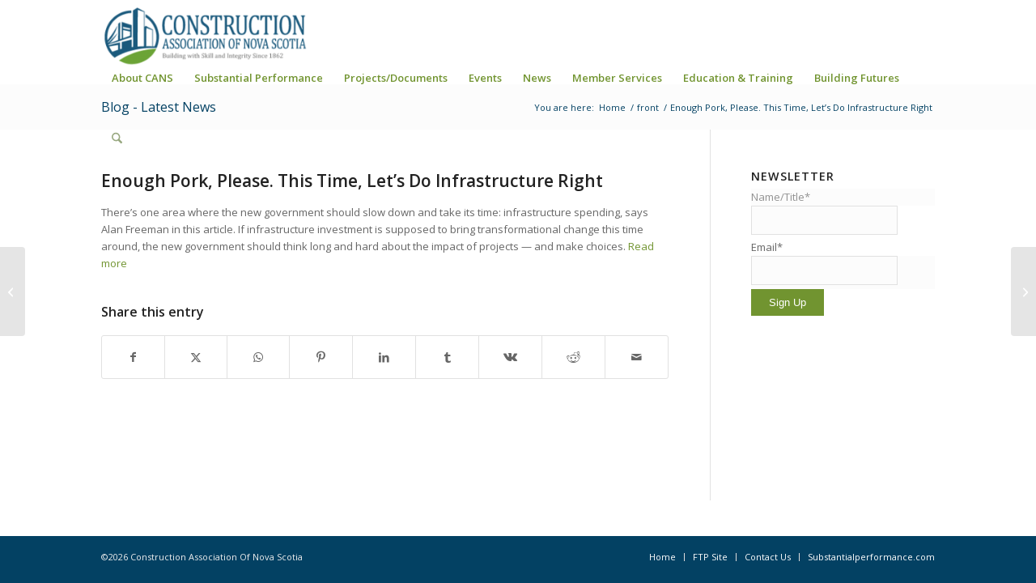

--- FILE ---
content_type: text/html; charset=UTF-8
request_url: https://www.cans.ns.ca/enough-pork-please-this-time-lets-do-infrastructure-right/
body_size: 16818
content:
<!DOCTYPE html>
<html lang="en-US" class="html_stretched responsive av-preloader-disabled  html_header_top html_logo_left html_main_nav_header html_menu_right html_slim html_header_sticky_disabled html_header_shrinking_disabled html_mobile_menu_phone html_header_searchicon html_content_align_center html_header_unstick_top_disabled html_header_stretch_disabled html_av-submenu-hidden html_av-submenu-display-click html_av-overlay-side html_av-overlay-side-classic html_av-submenu-noclone html_entry_id_1735 av-cookies-no-cookie-consent av-no-preview av-default-lightbox html_text_menu_active av-mobile-menu-switch-default">
<head>
<meta charset="UTF-8" />


<!-- mobile setting -->
<meta name="viewport" content="width=device-width, initial-scale=1">

<!-- Scripts/CSS and wp_head hook -->
<meta name='robots' content='index, follow, max-image-preview:large, max-snippet:-1, max-video-preview:-1' />

	<!-- This site is optimized with the Yoast SEO plugin v26.6 - https://yoast.com/wordpress/plugins/seo/ -->
	<title>Enough Pork, Please. This Time, Let’s Do Infrastructure Right - Construction Association Of Nova Scotia</title>
	<link rel="canonical" href="https://www.cans.ns.ca/enough-pork-please-this-time-lets-do-infrastructure-right/" />
	<meta property="og:locale" content="en_US" />
	<meta property="og:type" content="article" />
	<meta property="og:title" content="Enough Pork, Please. This Time, Let’s Do Infrastructure Right - Construction Association Of Nova Scotia" />
	<meta property="og:description" content="There’s one area where the new government should slow down and take its time: infrastructure spending, says Alan Freeman in this article. If infrastructure investment is supposed to bring transformational change this time around, the new government should think long and hard about the impact of projects — and make choices. Read more" />
	<meta property="og:url" content="https://www.cans.ns.ca/enough-pork-please-this-time-lets-do-infrastructure-right/" />
	<meta property="og:site_name" content="Construction Association Of Nova Scotia" />
	<meta property="article:published_time" content="2015-11-16T18:20:52+00:00" />
	<meta property="og:image" content="https://www.cans.ns.ca/wp-content/uploads/2020/04/Facebook-ShareImage.png" />
	<meta property="og:image:width" content="2500" />
	<meta property="og:image:height" content="1313" />
	<meta property="og:image:type" content="image/png" />
	<meta name="author" content="Alison Clack" />
	<meta name="twitter:card" content="summary_large_image" />
	<meta name="twitter:creator" content="@Construction_NS" />
	<meta name="twitter:site" content="@Construction_NS" />
	<meta name="twitter:label1" content="Written by" />
	<meta name="twitter:data1" content="Alison Clack" />
	<script type="application/ld+json" class="yoast-schema-graph">{"@context":"https://schema.org","@graph":[{"@type":"WebPage","@id":"https://www.cans.ns.ca/enough-pork-please-this-time-lets-do-infrastructure-right/","url":"https://www.cans.ns.ca/enough-pork-please-this-time-lets-do-infrastructure-right/","name":"Enough Pork, Please. This Time, Let’s Do Infrastructure Right - Construction Association Of Nova Scotia","isPartOf":{"@id":"https://www.cans.ns.ca/#website"},"datePublished":"2015-11-16T18:20:52+00:00","author":{"@id":"https://www.cans.ns.ca/#/schema/person/c2ef44a96ad2510ddb010ce09d460d56"},"breadcrumb":{"@id":"https://www.cans.ns.ca/enough-pork-please-this-time-lets-do-infrastructure-right/#breadcrumb"},"inLanguage":"en-US","potentialAction":[{"@type":"ReadAction","target":["https://www.cans.ns.ca/enough-pork-please-this-time-lets-do-infrastructure-right/"]}]},{"@type":"BreadcrumbList","@id":"https://www.cans.ns.ca/enough-pork-please-this-time-lets-do-infrastructure-right/#breadcrumb","itemListElement":[{"@type":"ListItem","position":1,"name":"Home","item":"https://www.cans.ns.ca/home/"},{"@type":"ListItem","position":2,"name":"Enough Pork, Please. This Time, Let’s Do Infrastructure Right"}]},{"@type":"WebSite","@id":"https://www.cans.ns.ca/#website","url":"https://www.cans.ns.ca/","name":"Construction Association Of Nova Scotia","description":"Building with Skill and Integrity","potentialAction":[{"@type":"SearchAction","target":{"@type":"EntryPoint","urlTemplate":"https://www.cans.ns.ca/?s={search_term_string}"},"query-input":{"@type":"PropertyValueSpecification","valueRequired":true,"valueName":"search_term_string"}}],"inLanguage":"en-US"},{"@type":"Person","@id":"https://www.cans.ns.ca/#/schema/person/c2ef44a96ad2510ddb010ce09d460d56","name":"Alison Clack","image":{"@type":"ImageObject","inLanguage":"en-US","@id":"https://www.cans.ns.ca/#/schema/person/image/","url":"https://secure.gravatar.com/avatar/9f0e0808f54835ca7a001388addb03ba4bc028af547f29f9fe18002478ca00f1?s=96&d=mm&r=g","contentUrl":"https://secure.gravatar.com/avatar/9f0e0808f54835ca7a001388addb03ba4bc028af547f29f9fe18002478ca00f1?s=96&d=mm&r=g","caption":"Alison Clack"},"url":"https://www.cans.ns.ca/author/aclack/"}]}</script>
	<!-- / Yoast SEO plugin. -->


<link rel='dns-prefetch' href='//www.googletagmanager.com' />
<link rel="alternate" type="application/rss+xml" title="Construction Association Of Nova Scotia &raquo; Feed" href="https://www.cans.ns.ca/feed/" />
<link rel="alternate" type="application/rss+xml" title="Construction Association Of Nova Scotia &raquo; Comments Feed" href="https://www.cans.ns.ca/comments/feed/" />
<link rel="alternate" title="oEmbed (JSON)" type="application/json+oembed" href="https://www.cans.ns.ca/wp-json/oembed/1.0/embed?url=https%3A%2F%2Fwww.cans.ns.ca%2Fenough-pork-please-this-time-lets-do-infrastructure-right%2F" />
<link rel="alternate" title="oEmbed (XML)" type="text/xml+oembed" href="https://www.cans.ns.ca/wp-json/oembed/1.0/embed?url=https%3A%2F%2Fwww.cans.ns.ca%2Fenough-pork-please-this-time-lets-do-infrastructure-right%2F&#038;format=xml" />

<!-- google webfont font replacement -->

			<script type='text/javascript'>

				(function() {

					/*	check if webfonts are disabled by user setting via cookie - or user must opt in.	*/
					var html = document.getElementsByTagName('html')[0];
					var cookie_check = html.className.indexOf('av-cookies-needs-opt-in') >= 0 || html.className.indexOf('av-cookies-can-opt-out') >= 0;
					var allow_continue = true;
					var silent_accept_cookie = html.className.indexOf('av-cookies-user-silent-accept') >= 0;

					if( cookie_check && ! silent_accept_cookie )
					{
						if( ! document.cookie.match(/aviaCookieConsent/) || html.className.indexOf('av-cookies-session-refused') >= 0 )
						{
							allow_continue = false;
						}
						else
						{
							if( ! document.cookie.match(/aviaPrivacyRefuseCookiesHideBar/) )
							{
								allow_continue = false;
							}
							else if( ! document.cookie.match(/aviaPrivacyEssentialCookiesEnabled/) )
							{
								allow_continue = false;
							}
							else if( document.cookie.match(/aviaPrivacyGoogleWebfontsDisabled/) )
							{
								allow_continue = false;
							}
						}
					}

					if( allow_continue )
					{
						var f = document.createElement('link');

						f.type 	= 'text/css';
						f.rel 	= 'stylesheet';
						f.href 	= 'https://fonts.googleapis.com/css?family=Open+Sans:400,600&display=auto';
						f.id 	= 'avia-google-webfont';

						document.getElementsByTagName('head')[0].appendChild(f);
					}
				})();

			</script>
			<style id='wp-img-auto-sizes-contain-inline-css' type='text/css'>
img:is([sizes=auto i],[sizes^="auto," i]){contain-intrinsic-size:3000px 1500px}
/*# sourceURL=wp-img-auto-sizes-contain-inline-css */
</style>
<link rel='stylesheet' id='avia-grid-css' href='https://www.cans.ns.ca/wp-content/themes/enfold2026/css/grid.css?ver=7.1.3' type='text/css' media='all' />
<link rel='stylesheet' id='avia-base-css' href='https://www.cans.ns.ca/wp-content/themes/enfold2026/css/base.css?ver=7.1.3' type='text/css' media='all' />
<link rel='stylesheet' id='avia-layout-css' href='https://www.cans.ns.ca/wp-content/themes/enfold2026/css/layout.css?ver=7.1.3' type='text/css' media='all' />
<link rel='stylesheet' id='avia-module-audioplayer-css' href='https://www.cans.ns.ca/wp-content/themes/enfold2026/config-templatebuilder/avia-shortcodes/audio-player/audio-player.css?ver=7.1.3' type='text/css' media='all' />
<link rel='stylesheet' id='avia-module-blog-css' href='https://www.cans.ns.ca/wp-content/themes/enfold2026/config-templatebuilder/avia-shortcodes/blog/blog.css?ver=7.1.3' type='text/css' media='all' />
<link rel='stylesheet' id='avia-module-postslider-css' href='https://www.cans.ns.ca/wp-content/themes/enfold2026/config-templatebuilder/avia-shortcodes/postslider/postslider.css?ver=7.1.3' type='text/css' media='all' />
<link rel='stylesheet' id='avia-module-button-css' href='https://www.cans.ns.ca/wp-content/themes/enfold2026/config-templatebuilder/avia-shortcodes/buttons/buttons.css?ver=7.1.3' type='text/css' media='all' />
<link rel='stylesheet' id='avia-module-buttonrow-css' href='https://www.cans.ns.ca/wp-content/themes/enfold2026/config-templatebuilder/avia-shortcodes/buttonrow/buttonrow.css?ver=7.1.3' type='text/css' media='all' />
<link rel='stylesheet' id='avia-module-button-fullwidth-css' href='https://www.cans.ns.ca/wp-content/themes/enfold2026/config-templatebuilder/avia-shortcodes/buttons_fullwidth/buttons_fullwidth.css?ver=7.1.3' type='text/css' media='all' />
<link rel='stylesheet' id='avia-module-catalogue-css' href='https://www.cans.ns.ca/wp-content/themes/enfold2026/config-templatebuilder/avia-shortcodes/catalogue/catalogue.css?ver=7.1.3' type='text/css' media='all' />
<link rel='stylesheet' id='avia-module-comments-css' href='https://www.cans.ns.ca/wp-content/themes/enfold2026/config-templatebuilder/avia-shortcodes/comments/comments.css?ver=7.1.3' type='text/css' media='all' />
<link rel='stylesheet' id='avia-module-contact-css' href='https://www.cans.ns.ca/wp-content/themes/enfold2026/config-templatebuilder/avia-shortcodes/contact/contact.css?ver=7.1.3' type='text/css' media='all' />
<link rel='stylesheet' id='avia-module-slideshow-css' href='https://www.cans.ns.ca/wp-content/themes/enfold2026/config-templatebuilder/avia-shortcodes/slideshow/slideshow.css?ver=7.1.3' type='text/css' media='all' />
<link rel='stylesheet' id='avia-module-slideshow-contentpartner-css' href='https://www.cans.ns.ca/wp-content/themes/enfold2026/config-templatebuilder/avia-shortcodes/contentslider/contentslider.css?ver=7.1.3' type='text/css' media='all' />
<link rel='stylesheet' id='avia-module-countdown-css' href='https://www.cans.ns.ca/wp-content/themes/enfold2026/config-templatebuilder/avia-shortcodes/countdown/countdown.css?ver=7.1.3' type='text/css' media='all' />
<link rel='stylesheet' id='avia-module-dynamic-field-css' href='https://www.cans.ns.ca/wp-content/themes/enfold2026/config-templatebuilder/avia-shortcodes/dynamic_field/dynamic_field.css?ver=7.1.3' type='text/css' media='all' />
<link rel='stylesheet' id='avia-module-gallery-css' href='https://www.cans.ns.ca/wp-content/themes/enfold2026/config-templatebuilder/avia-shortcodes/gallery/gallery.css?ver=7.1.3' type='text/css' media='all' />
<link rel='stylesheet' id='avia-module-gallery-hor-css' href='https://www.cans.ns.ca/wp-content/themes/enfold2026/config-templatebuilder/avia-shortcodes/gallery_horizontal/gallery_horizontal.css?ver=7.1.3' type='text/css' media='all' />
<link rel='stylesheet' id='avia-module-maps-css' href='https://www.cans.ns.ca/wp-content/themes/enfold2026/config-templatebuilder/avia-shortcodes/google_maps/google_maps.css?ver=7.1.3' type='text/css' media='all' />
<link rel='stylesheet' id='avia-module-gridrow-css' href='https://www.cans.ns.ca/wp-content/themes/enfold2026/config-templatebuilder/avia-shortcodes/grid_row/grid_row.css?ver=7.1.3' type='text/css' media='all' />
<link rel='stylesheet' id='avia-module-heading-css' href='https://www.cans.ns.ca/wp-content/themes/enfold2026/config-templatebuilder/avia-shortcodes/heading/heading.css?ver=7.1.3' type='text/css' media='all' />
<link rel='stylesheet' id='avia-module-rotator-css' href='https://www.cans.ns.ca/wp-content/themes/enfold2026/config-templatebuilder/avia-shortcodes/headline_rotator/headline_rotator.css?ver=7.1.3' type='text/css' media='all' />
<link rel='stylesheet' id='avia-module-hr-css' href='https://www.cans.ns.ca/wp-content/themes/enfold2026/config-templatebuilder/avia-shortcodes/hr/hr.css?ver=7.1.3' type='text/css' media='all' />
<link rel='stylesheet' id='avia-module-icon-css' href='https://www.cans.ns.ca/wp-content/themes/enfold2026/config-templatebuilder/avia-shortcodes/icon/icon.css?ver=7.1.3' type='text/css' media='all' />
<link rel='stylesheet' id='avia-module-icon-circles-css' href='https://www.cans.ns.ca/wp-content/themes/enfold2026/config-templatebuilder/avia-shortcodes/icon_circles/icon_circles.css?ver=7.1.3' type='text/css' media='all' />
<link rel='stylesheet' id='avia-module-iconbox-css' href='https://www.cans.ns.ca/wp-content/themes/enfold2026/config-templatebuilder/avia-shortcodes/iconbox/iconbox.css?ver=7.1.3' type='text/css' media='all' />
<link rel='stylesheet' id='avia-module-icongrid-css' href='https://www.cans.ns.ca/wp-content/themes/enfold2026/config-templatebuilder/avia-shortcodes/icongrid/icongrid.css?ver=7.1.3' type='text/css' media='all' />
<link rel='stylesheet' id='avia-module-iconlist-css' href='https://www.cans.ns.ca/wp-content/themes/enfold2026/config-templatebuilder/avia-shortcodes/iconlist/iconlist.css?ver=7.1.3' type='text/css' media='all' />
<link rel='stylesheet' id='avia-module-image-css' href='https://www.cans.ns.ca/wp-content/themes/enfold2026/config-templatebuilder/avia-shortcodes/image/image.css?ver=7.1.3' type='text/css' media='all' />
<link rel='stylesheet' id='avia-module-image-diff-css' href='https://www.cans.ns.ca/wp-content/themes/enfold2026/config-templatebuilder/avia-shortcodes/image_diff/image_diff.css?ver=7.1.3' type='text/css' media='all' />
<link rel='stylesheet' id='avia-module-hotspot-css' href='https://www.cans.ns.ca/wp-content/themes/enfold2026/config-templatebuilder/avia-shortcodes/image_hotspots/image_hotspots.css?ver=7.1.3' type='text/css' media='all' />
<link rel='stylesheet' id='avia-module-sc-lottie-animation-css' href='https://www.cans.ns.ca/wp-content/themes/enfold2026/config-templatebuilder/avia-shortcodes/lottie_animation/lottie_animation.css?ver=7.1.3' type='text/css' media='all' />
<link rel='stylesheet' id='avia-module-magazine-css' href='https://www.cans.ns.ca/wp-content/themes/enfold2026/config-templatebuilder/avia-shortcodes/magazine/magazine.css?ver=7.1.3' type='text/css' media='all' />
<link rel='stylesheet' id='avia-module-masonry-css' href='https://www.cans.ns.ca/wp-content/themes/enfold2026/config-templatebuilder/avia-shortcodes/masonry_entries/masonry_entries.css?ver=7.1.3' type='text/css' media='all' />
<link rel='stylesheet' id='avia-siteloader-css' href='https://www.cans.ns.ca/wp-content/themes/enfold2026/css/avia-snippet-site-preloader.css?ver=7.1.3' type='text/css' media='all' />
<link rel='stylesheet' id='avia-module-menu-css' href='https://www.cans.ns.ca/wp-content/themes/enfold2026/config-templatebuilder/avia-shortcodes/menu/menu.css?ver=7.1.3' type='text/css' media='all' />
<link rel='stylesheet' id='avia-module-notification-css' href='https://www.cans.ns.ca/wp-content/themes/enfold2026/config-templatebuilder/avia-shortcodes/notification/notification.css?ver=7.1.3' type='text/css' media='all' />
<link rel='stylesheet' id='avia-module-numbers-css' href='https://www.cans.ns.ca/wp-content/themes/enfold2026/config-templatebuilder/avia-shortcodes/numbers/numbers.css?ver=7.1.3' type='text/css' media='all' />
<link rel='stylesheet' id='avia-module-portfolio-css' href='https://www.cans.ns.ca/wp-content/themes/enfold2026/config-templatebuilder/avia-shortcodes/portfolio/portfolio.css?ver=7.1.3' type='text/css' media='all' />
<link rel='stylesheet' id='avia-module-post-metadata-css' href='https://www.cans.ns.ca/wp-content/themes/enfold2026/config-templatebuilder/avia-shortcodes/post_metadata/post_metadata.css?ver=7.1.3' type='text/css' media='all' />
<link rel='stylesheet' id='avia-module-progress-bar-css' href='https://www.cans.ns.ca/wp-content/themes/enfold2026/config-templatebuilder/avia-shortcodes/progressbar/progressbar.css?ver=7.1.3' type='text/css' media='all' />
<link rel='stylesheet' id='avia-module-promobox-css' href='https://www.cans.ns.ca/wp-content/themes/enfold2026/config-templatebuilder/avia-shortcodes/promobox/promobox.css?ver=7.1.3' type='text/css' media='all' />
<link rel='stylesheet' id='avia-sc-search-css' href='https://www.cans.ns.ca/wp-content/themes/enfold2026/config-templatebuilder/avia-shortcodes/search/search.css?ver=7.1.3' type='text/css' media='all' />
<link rel='stylesheet' id='avia-module-slideshow-accordion-css' href='https://www.cans.ns.ca/wp-content/themes/enfold2026/config-templatebuilder/avia-shortcodes/slideshow_accordion/slideshow_accordion.css?ver=7.1.3' type='text/css' media='all' />
<link rel='stylesheet' id='avia-module-slideshow-feature-image-css' href='https://www.cans.ns.ca/wp-content/themes/enfold2026/config-templatebuilder/avia-shortcodes/slideshow_feature_image/slideshow_feature_image.css?ver=7.1.3' type='text/css' media='all' />
<link rel='stylesheet' id='avia-module-slideshow-fullsize-css' href='https://www.cans.ns.ca/wp-content/themes/enfold2026/config-templatebuilder/avia-shortcodes/slideshow_fullsize/slideshow_fullsize.css?ver=7.1.3' type='text/css' media='all' />
<link rel='stylesheet' id='avia-module-slideshow-fullscreen-css' href='https://www.cans.ns.ca/wp-content/themes/enfold2026/config-templatebuilder/avia-shortcodes/slideshow_fullscreen/slideshow_fullscreen.css?ver=7.1.3' type='text/css' media='all' />
<link rel='stylesheet' id='avia-module-slideshow-ls-css' href='https://www.cans.ns.ca/wp-content/themes/enfold2026/config-templatebuilder/avia-shortcodes/slideshow_layerslider/slideshow_layerslider.css?ver=7.1.3' type='text/css' media='all' />
<link rel='stylesheet' id='avia-module-social-css' href='https://www.cans.ns.ca/wp-content/themes/enfold2026/config-templatebuilder/avia-shortcodes/social_share/social_share.css?ver=7.1.3' type='text/css' media='all' />
<link rel='stylesheet' id='avia-module-tabsection-css' href='https://www.cans.ns.ca/wp-content/themes/enfold2026/config-templatebuilder/avia-shortcodes/tab_section/tab_section.css?ver=7.1.3' type='text/css' media='all' />
<link rel='stylesheet' id='avia-module-table-css' href='https://www.cans.ns.ca/wp-content/themes/enfold2026/config-templatebuilder/avia-shortcodes/table/table.css?ver=7.1.3' type='text/css' media='all' />
<link rel='stylesheet' id='avia-module-tabs-css' href='https://www.cans.ns.ca/wp-content/themes/enfold2026/config-templatebuilder/avia-shortcodes/tabs/tabs.css?ver=7.1.3' type='text/css' media='all' />
<link rel='stylesheet' id='avia-module-team-css' href='https://www.cans.ns.ca/wp-content/themes/enfold2026/config-templatebuilder/avia-shortcodes/team/team.css?ver=7.1.3' type='text/css' media='all' />
<link rel='stylesheet' id='avia-module-testimonials-css' href='https://www.cans.ns.ca/wp-content/themes/enfold2026/config-templatebuilder/avia-shortcodes/testimonials/testimonials.css?ver=7.1.3' type='text/css' media='all' />
<link rel='stylesheet' id='avia-module-timeline-css' href='https://www.cans.ns.ca/wp-content/themes/enfold2026/config-templatebuilder/avia-shortcodes/timeline/timeline.css?ver=7.1.3' type='text/css' media='all' />
<link rel='stylesheet' id='avia-module-toggles-css' href='https://www.cans.ns.ca/wp-content/themes/enfold2026/config-templatebuilder/avia-shortcodes/toggles/toggles.css?ver=7.1.3' type='text/css' media='all' />
<link rel='stylesheet' id='avia-module-video-css' href='https://www.cans.ns.ca/wp-content/themes/enfold2026/config-templatebuilder/avia-shortcodes/video/video.css?ver=7.1.3' type='text/css' media='all' />
<style id='wp-emoji-styles-inline-css' type='text/css'>

	img.wp-smiley, img.emoji {
		display: inline !important;
		border: none !important;
		box-shadow: none !important;
		height: 1em !important;
		width: 1em !important;
		margin: 0 0.07em !important;
		vertical-align: -0.1em !important;
		background: none !important;
		padding: 0 !important;
	}
/*# sourceURL=wp-emoji-styles-inline-css */
</style>
<style id='wp-block-library-inline-css' type='text/css'>
:root{--wp-block-synced-color:#7a00df;--wp-block-synced-color--rgb:122,0,223;--wp-bound-block-color:var(--wp-block-synced-color);--wp-editor-canvas-background:#ddd;--wp-admin-theme-color:#007cba;--wp-admin-theme-color--rgb:0,124,186;--wp-admin-theme-color-darker-10:#006ba1;--wp-admin-theme-color-darker-10--rgb:0,107,160.5;--wp-admin-theme-color-darker-20:#005a87;--wp-admin-theme-color-darker-20--rgb:0,90,135;--wp-admin-border-width-focus:2px}@media (min-resolution:192dpi){:root{--wp-admin-border-width-focus:1.5px}}.wp-element-button{cursor:pointer}:root .has-very-light-gray-background-color{background-color:#eee}:root .has-very-dark-gray-background-color{background-color:#313131}:root .has-very-light-gray-color{color:#eee}:root .has-very-dark-gray-color{color:#313131}:root .has-vivid-green-cyan-to-vivid-cyan-blue-gradient-background{background:linear-gradient(135deg,#00d084,#0693e3)}:root .has-purple-crush-gradient-background{background:linear-gradient(135deg,#34e2e4,#4721fb 50%,#ab1dfe)}:root .has-hazy-dawn-gradient-background{background:linear-gradient(135deg,#faaca8,#dad0ec)}:root .has-subdued-olive-gradient-background{background:linear-gradient(135deg,#fafae1,#67a671)}:root .has-atomic-cream-gradient-background{background:linear-gradient(135deg,#fdd79a,#004a59)}:root .has-nightshade-gradient-background{background:linear-gradient(135deg,#330968,#31cdcf)}:root .has-midnight-gradient-background{background:linear-gradient(135deg,#020381,#2874fc)}:root{--wp--preset--font-size--normal:16px;--wp--preset--font-size--huge:42px}.has-regular-font-size{font-size:1em}.has-larger-font-size{font-size:2.625em}.has-normal-font-size{font-size:var(--wp--preset--font-size--normal)}.has-huge-font-size{font-size:var(--wp--preset--font-size--huge)}.has-text-align-center{text-align:center}.has-text-align-left{text-align:left}.has-text-align-right{text-align:right}.has-fit-text{white-space:nowrap!important}#end-resizable-editor-section{display:none}.aligncenter{clear:both}.items-justified-left{justify-content:flex-start}.items-justified-center{justify-content:center}.items-justified-right{justify-content:flex-end}.items-justified-space-between{justify-content:space-between}.screen-reader-text{border:0;clip-path:inset(50%);height:1px;margin:-1px;overflow:hidden;padding:0;position:absolute;width:1px;word-wrap:normal!important}.screen-reader-text:focus{background-color:#ddd;clip-path:none;color:#444;display:block;font-size:1em;height:auto;left:5px;line-height:normal;padding:15px 23px 14px;text-decoration:none;top:5px;width:auto;z-index:100000}html :where(.has-border-color){border-style:solid}html :where([style*=border-top-color]){border-top-style:solid}html :where([style*=border-right-color]){border-right-style:solid}html :where([style*=border-bottom-color]){border-bottom-style:solid}html :where([style*=border-left-color]){border-left-style:solid}html :where([style*=border-width]){border-style:solid}html :where([style*=border-top-width]){border-top-style:solid}html :where([style*=border-right-width]){border-right-style:solid}html :where([style*=border-bottom-width]){border-bottom-style:solid}html :where([style*=border-left-width]){border-left-style:solid}html :where(img[class*=wp-image-]){height:auto;max-width:100%}:where(figure){margin:0 0 1em}html :where(.is-position-sticky){--wp-admin--admin-bar--position-offset:var(--wp-admin--admin-bar--height,0px)}@media screen and (max-width:600px){html :where(.is-position-sticky){--wp-admin--admin-bar--position-offset:0px}}

/*# sourceURL=wp-block-library-inline-css */
</style><style id='global-styles-inline-css' type='text/css'>
:root{--wp--preset--aspect-ratio--square: 1;--wp--preset--aspect-ratio--4-3: 4/3;--wp--preset--aspect-ratio--3-4: 3/4;--wp--preset--aspect-ratio--3-2: 3/2;--wp--preset--aspect-ratio--2-3: 2/3;--wp--preset--aspect-ratio--16-9: 16/9;--wp--preset--aspect-ratio--9-16: 9/16;--wp--preset--color--black: #000000;--wp--preset--color--cyan-bluish-gray: #abb8c3;--wp--preset--color--white: #ffffff;--wp--preset--color--pale-pink: #f78da7;--wp--preset--color--vivid-red: #cf2e2e;--wp--preset--color--luminous-vivid-orange: #ff6900;--wp--preset--color--luminous-vivid-amber: #fcb900;--wp--preset--color--light-green-cyan: #7bdcb5;--wp--preset--color--vivid-green-cyan: #00d084;--wp--preset--color--pale-cyan-blue: #8ed1fc;--wp--preset--color--vivid-cyan-blue: #0693e3;--wp--preset--color--vivid-purple: #9b51e0;--wp--preset--color--metallic-red: #b02b2c;--wp--preset--color--maximum-yellow-red: #edae44;--wp--preset--color--yellow-sun: #eeee22;--wp--preset--color--palm-leaf: #83a846;--wp--preset--color--aero: #7bb0e7;--wp--preset--color--old-lavender: #745f7e;--wp--preset--color--steel-teal: #5f8789;--wp--preset--color--raspberry-pink: #d65799;--wp--preset--color--medium-turquoise: #4ecac2;--wp--preset--gradient--vivid-cyan-blue-to-vivid-purple: linear-gradient(135deg,rgb(6,147,227) 0%,rgb(155,81,224) 100%);--wp--preset--gradient--light-green-cyan-to-vivid-green-cyan: linear-gradient(135deg,rgb(122,220,180) 0%,rgb(0,208,130) 100%);--wp--preset--gradient--luminous-vivid-amber-to-luminous-vivid-orange: linear-gradient(135deg,rgb(252,185,0) 0%,rgb(255,105,0) 100%);--wp--preset--gradient--luminous-vivid-orange-to-vivid-red: linear-gradient(135deg,rgb(255,105,0) 0%,rgb(207,46,46) 100%);--wp--preset--gradient--very-light-gray-to-cyan-bluish-gray: linear-gradient(135deg,rgb(238,238,238) 0%,rgb(169,184,195) 100%);--wp--preset--gradient--cool-to-warm-spectrum: linear-gradient(135deg,rgb(74,234,220) 0%,rgb(151,120,209) 20%,rgb(207,42,186) 40%,rgb(238,44,130) 60%,rgb(251,105,98) 80%,rgb(254,248,76) 100%);--wp--preset--gradient--blush-light-purple: linear-gradient(135deg,rgb(255,206,236) 0%,rgb(152,150,240) 100%);--wp--preset--gradient--blush-bordeaux: linear-gradient(135deg,rgb(254,205,165) 0%,rgb(254,45,45) 50%,rgb(107,0,62) 100%);--wp--preset--gradient--luminous-dusk: linear-gradient(135deg,rgb(255,203,112) 0%,rgb(199,81,192) 50%,rgb(65,88,208) 100%);--wp--preset--gradient--pale-ocean: linear-gradient(135deg,rgb(255,245,203) 0%,rgb(182,227,212) 50%,rgb(51,167,181) 100%);--wp--preset--gradient--electric-grass: linear-gradient(135deg,rgb(202,248,128) 0%,rgb(113,206,126) 100%);--wp--preset--gradient--midnight: linear-gradient(135deg,rgb(2,3,129) 0%,rgb(40,116,252) 100%);--wp--preset--font-size--small: 1rem;--wp--preset--font-size--medium: 1.125rem;--wp--preset--font-size--large: 1.75rem;--wp--preset--font-size--x-large: clamp(1.75rem, 3vw, 2.25rem);--wp--preset--spacing--20: 0.44rem;--wp--preset--spacing--30: 0.67rem;--wp--preset--spacing--40: 1rem;--wp--preset--spacing--50: 1.5rem;--wp--preset--spacing--60: 2.25rem;--wp--preset--spacing--70: 3.38rem;--wp--preset--spacing--80: 5.06rem;--wp--preset--shadow--natural: 6px 6px 9px rgba(0, 0, 0, 0.2);--wp--preset--shadow--deep: 12px 12px 50px rgba(0, 0, 0, 0.4);--wp--preset--shadow--sharp: 6px 6px 0px rgba(0, 0, 0, 0.2);--wp--preset--shadow--outlined: 6px 6px 0px -3px rgb(255, 255, 255), 6px 6px rgb(0, 0, 0);--wp--preset--shadow--crisp: 6px 6px 0px rgb(0, 0, 0);}:root { --wp--style--global--content-size: 800px;--wp--style--global--wide-size: 1130px; }:where(body) { margin: 0; }.wp-site-blocks > .alignleft { float: left; margin-right: 2em; }.wp-site-blocks > .alignright { float: right; margin-left: 2em; }.wp-site-blocks > .aligncenter { justify-content: center; margin-left: auto; margin-right: auto; }:where(.is-layout-flex){gap: 0.5em;}:where(.is-layout-grid){gap: 0.5em;}.is-layout-flow > .alignleft{float: left;margin-inline-start: 0;margin-inline-end: 2em;}.is-layout-flow > .alignright{float: right;margin-inline-start: 2em;margin-inline-end: 0;}.is-layout-flow > .aligncenter{margin-left: auto !important;margin-right: auto !important;}.is-layout-constrained > .alignleft{float: left;margin-inline-start: 0;margin-inline-end: 2em;}.is-layout-constrained > .alignright{float: right;margin-inline-start: 2em;margin-inline-end: 0;}.is-layout-constrained > .aligncenter{margin-left: auto !important;margin-right: auto !important;}.is-layout-constrained > :where(:not(.alignleft):not(.alignright):not(.alignfull)){max-width: var(--wp--style--global--content-size);margin-left: auto !important;margin-right: auto !important;}.is-layout-constrained > .alignwide{max-width: var(--wp--style--global--wide-size);}body .is-layout-flex{display: flex;}.is-layout-flex{flex-wrap: wrap;align-items: center;}.is-layout-flex > :is(*, div){margin: 0;}body .is-layout-grid{display: grid;}.is-layout-grid > :is(*, div){margin: 0;}body{padding-top: 0px;padding-right: 0px;padding-bottom: 0px;padding-left: 0px;}a:where(:not(.wp-element-button)){text-decoration: underline;}:root :where(.wp-element-button, .wp-block-button__link){background-color: #32373c;border-width: 0;color: #fff;font-family: inherit;font-size: inherit;font-style: inherit;font-weight: inherit;letter-spacing: inherit;line-height: inherit;padding-top: calc(0.667em + 2px);padding-right: calc(1.333em + 2px);padding-bottom: calc(0.667em + 2px);padding-left: calc(1.333em + 2px);text-decoration: none;text-transform: inherit;}.has-black-color{color: var(--wp--preset--color--black) !important;}.has-cyan-bluish-gray-color{color: var(--wp--preset--color--cyan-bluish-gray) !important;}.has-white-color{color: var(--wp--preset--color--white) !important;}.has-pale-pink-color{color: var(--wp--preset--color--pale-pink) !important;}.has-vivid-red-color{color: var(--wp--preset--color--vivid-red) !important;}.has-luminous-vivid-orange-color{color: var(--wp--preset--color--luminous-vivid-orange) !important;}.has-luminous-vivid-amber-color{color: var(--wp--preset--color--luminous-vivid-amber) !important;}.has-light-green-cyan-color{color: var(--wp--preset--color--light-green-cyan) !important;}.has-vivid-green-cyan-color{color: var(--wp--preset--color--vivid-green-cyan) !important;}.has-pale-cyan-blue-color{color: var(--wp--preset--color--pale-cyan-blue) !important;}.has-vivid-cyan-blue-color{color: var(--wp--preset--color--vivid-cyan-blue) !important;}.has-vivid-purple-color{color: var(--wp--preset--color--vivid-purple) !important;}.has-metallic-red-color{color: var(--wp--preset--color--metallic-red) !important;}.has-maximum-yellow-red-color{color: var(--wp--preset--color--maximum-yellow-red) !important;}.has-yellow-sun-color{color: var(--wp--preset--color--yellow-sun) !important;}.has-palm-leaf-color{color: var(--wp--preset--color--palm-leaf) !important;}.has-aero-color{color: var(--wp--preset--color--aero) !important;}.has-old-lavender-color{color: var(--wp--preset--color--old-lavender) !important;}.has-steel-teal-color{color: var(--wp--preset--color--steel-teal) !important;}.has-raspberry-pink-color{color: var(--wp--preset--color--raspberry-pink) !important;}.has-medium-turquoise-color{color: var(--wp--preset--color--medium-turquoise) !important;}.has-black-background-color{background-color: var(--wp--preset--color--black) !important;}.has-cyan-bluish-gray-background-color{background-color: var(--wp--preset--color--cyan-bluish-gray) !important;}.has-white-background-color{background-color: var(--wp--preset--color--white) !important;}.has-pale-pink-background-color{background-color: var(--wp--preset--color--pale-pink) !important;}.has-vivid-red-background-color{background-color: var(--wp--preset--color--vivid-red) !important;}.has-luminous-vivid-orange-background-color{background-color: var(--wp--preset--color--luminous-vivid-orange) !important;}.has-luminous-vivid-amber-background-color{background-color: var(--wp--preset--color--luminous-vivid-amber) !important;}.has-light-green-cyan-background-color{background-color: var(--wp--preset--color--light-green-cyan) !important;}.has-vivid-green-cyan-background-color{background-color: var(--wp--preset--color--vivid-green-cyan) !important;}.has-pale-cyan-blue-background-color{background-color: var(--wp--preset--color--pale-cyan-blue) !important;}.has-vivid-cyan-blue-background-color{background-color: var(--wp--preset--color--vivid-cyan-blue) !important;}.has-vivid-purple-background-color{background-color: var(--wp--preset--color--vivid-purple) !important;}.has-metallic-red-background-color{background-color: var(--wp--preset--color--metallic-red) !important;}.has-maximum-yellow-red-background-color{background-color: var(--wp--preset--color--maximum-yellow-red) !important;}.has-yellow-sun-background-color{background-color: var(--wp--preset--color--yellow-sun) !important;}.has-palm-leaf-background-color{background-color: var(--wp--preset--color--palm-leaf) !important;}.has-aero-background-color{background-color: var(--wp--preset--color--aero) !important;}.has-old-lavender-background-color{background-color: var(--wp--preset--color--old-lavender) !important;}.has-steel-teal-background-color{background-color: var(--wp--preset--color--steel-teal) !important;}.has-raspberry-pink-background-color{background-color: var(--wp--preset--color--raspberry-pink) !important;}.has-medium-turquoise-background-color{background-color: var(--wp--preset--color--medium-turquoise) !important;}.has-black-border-color{border-color: var(--wp--preset--color--black) !important;}.has-cyan-bluish-gray-border-color{border-color: var(--wp--preset--color--cyan-bluish-gray) !important;}.has-white-border-color{border-color: var(--wp--preset--color--white) !important;}.has-pale-pink-border-color{border-color: var(--wp--preset--color--pale-pink) !important;}.has-vivid-red-border-color{border-color: var(--wp--preset--color--vivid-red) !important;}.has-luminous-vivid-orange-border-color{border-color: var(--wp--preset--color--luminous-vivid-orange) !important;}.has-luminous-vivid-amber-border-color{border-color: var(--wp--preset--color--luminous-vivid-amber) !important;}.has-light-green-cyan-border-color{border-color: var(--wp--preset--color--light-green-cyan) !important;}.has-vivid-green-cyan-border-color{border-color: var(--wp--preset--color--vivid-green-cyan) !important;}.has-pale-cyan-blue-border-color{border-color: var(--wp--preset--color--pale-cyan-blue) !important;}.has-vivid-cyan-blue-border-color{border-color: var(--wp--preset--color--vivid-cyan-blue) !important;}.has-vivid-purple-border-color{border-color: var(--wp--preset--color--vivid-purple) !important;}.has-metallic-red-border-color{border-color: var(--wp--preset--color--metallic-red) !important;}.has-maximum-yellow-red-border-color{border-color: var(--wp--preset--color--maximum-yellow-red) !important;}.has-yellow-sun-border-color{border-color: var(--wp--preset--color--yellow-sun) !important;}.has-palm-leaf-border-color{border-color: var(--wp--preset--color--palm-leaf) !important;}.has-aero-border-color{border-color: var(--wp--preset--color--aero) !important;}.has-old-lavender-border-color{border-color: var(--wp--preset--color--old-lavender) !important;}.has-steel-teal-border-color{border-color: var(--wp--preset--color--steel-teal) !important;}.has-raspberry-pink-border-color{border-color: var(--wp--preset--color--raspberry-pink) !important;}.has-medium-turquoise-border-color{border-color: var(--wp--preset--color--medium-turquoise) !important;}.has-vivid-cyan-blue-to-vivid-purple-gradient-background{background: var(--wp--preset--gradient--vivid-cyan-blue-to-vivid-purple) !important;}.has-light-green-cyan-to-vivid-green-cyan-gradient-background{background: var(--wp--preset--gradient--light-green-cyan-to-vivid-green-cyan) !important;}.has-luminous-vivid-amber-to-luminous-vivid-orange-gradient-background{background: var(--wp--preset--gradient--luminous-vivid-amber-to-luminous-vivid-orange) !important;}.has-luminous-vivid-orange-to-vivid-red-gradient-background{background: var(--wp--preset--gradient--luminous-vivid-orange-to-vivid-red) !important;}.has-very-light-gray-to-cyan-bluish-gray-gradient-background{background: var(--wp--preset--gradient--very-light-gray-to-cyan-bluish-gray) !important;}.has-cool-to-warm-spectrum-gradient-background{background: var(--wp--preset--gradient--cool-to-warm-spectrum) !important;}.has-blush-light-purple-gradient-background{background: var(--wp--preset--gradient--blush-light-purple) !important;}.has-blush-bordeaux-gradient-background{background: var(--wp--preset--gradient--blush-bordeaux) !important;}.has-luminous-dusk-gradient-background{background: var(--wp--preset--gradient--luminous-dusk) !important;}.has-pale-ocean-gradient-background{background: var(--wp--preset--gradient--pale-ocean) !important;}.has-electric-grass-gradient-background{background: var(--wp--preset--gradient--electric-grass) !important;}.has-midnight-gradient-background{background: var(--wp--preset--gradient--midnight) !important;}.has-small-font-size{font-size: var(--wp--preset--font-size--small) !important;}.has-medium-font-size{font-size: var(--wp--preset--font-size--medium) !important;}.has-large-font-size{font-size: var(--wp--preset--font-size--large) !important;}.has-x-large-font-size{font-size: var(--wp--preset--font-size--x-large) !important;}
/*# sourceURL=global-styles-inline-css */
</style>

<link rel='stylesheet' id='wp-polls-css' href='https://www.cans.ns.ca/wp-content/plugins/wp-polls/polls-css.css?ver=2.77.3' type='text/css' media='all' />
<style id='wp-polls-inline-css' type='text/css'>
.wp-polls .pollbar {
	margin: 1px;
	font-size: 6px;
	line-height: 8px;
	height: 8px;
	background-image: url('https://www.cans.ns.ca/wp-content/plugins/wp-polls/images/default/pollbg.gif');
	border: 1px solid #c8c8c8;
}

/*# sourceURL=wp-polls-inline-css */
</style>
<link rel='stylesheet' id='avia-scs-css' href='https://www.cans.ns.ca/wp-content/themes/enfold2026/css/shortcodes.css?ver=7.1.3' type='text/css' media='all' />
<link rel='stylesheet' id='avia-fold-unfold-css' href='https://www.cans.ns.ca/wp-content/themes/enfold2026/css/avia-snippet-fold-unfold.css?ver=7.1.3' type='text/css' media='all' />
<link rel='stylesheet' id='avia-popup-css-css' href='https://www.cans.ns.ca/wp-content/themes/enfold2026/js/aviapopup/magnific-popup.min.css?ver=7.1.3' type='text/css' media='screen' />
<link rel='stylesheet' id='avia-lightbox-css' href='https://www.cans.ns.ca/wp-content/themes/enfold2026/css/avia-snippet-lightbox.css?ver=7.1.3' type='text/css' media='screen' />
<link rel='stylesheet' id='avia-widget-css-css' href='https://www.cans.ns.ca/wp-content/themes/enfold2026/css/avia-snippet-widget.css?ver=7.1.3' type='text/css' media='screen' />
<link rel='stylesheet' id='avia-dynamic-css' href='https://www.cans.ns.ca/wp-content/uploads/dynamic_avia/enfold.css?ver=69645d1988664' type='text/css' media='all' />
<link rel='stylesheet' id='avia-custom-css' href='https://www.cans.ns.ca/wp-content/themes/enfold2026/css/custom.css?ver=7.1.3' type='text/css' media='all' />
<script type="text/javascript" src="https://www.cans.ns.ca/wp-includes/js/jquery/jquery.min.js?ver=3.7.1" id="jquery-core-js"></script>
<script type="text/javascript" src="https://www.cans.ns.ca/wp-includes/js/jquery/jquery-migrate.min.js?ver=3.4.1" id="jquery-migrate-js"></script>
<script type="text/javascript" src="https://www.cans.ns.ca/wp-content/themes/enfold2026/js/avia-js.js?ver=7.1.3" id="avia-js-js"></script>
<script type="text/javascript" src="https://www.cans.ns.ca/wp-content/themes/enfold2026/js/avia-compat.js?ver=7.1.3" id="avia-compat-js"></script>

<!-- Google tag (gtag.js) snippet added by Site Kit -->
<!-- Google Analytics snippet added by Site Kit -->
<script type="text/javascript" src="https://www.googletagmanager.com/gtag/js?id=GT-WR9NFPV" id="google_gtagjs-js" async></script>
<script type="text/javascript" id="google_gtagjs-js-after">
/* <![CDATA[ */
window.dataLayer = window.dataLayer || [];function gtag(){dataLayer.push(arguments);}
gtag("set","linker",{"domains":["www.cans.ns.ca"]});
gtag("js", new Date());
gtag("set", "developer_id.dZTNiMT", true);
gtag("config", "GT-WR9NFPV");
//# sourceURL=google_gtagjs-js-after
/* ]]> */
</script>
<link rel="https://api.w.org/" href="https://www.cans.ns.ca/wp-json/" /><link rel="alternate" title="JSON" type="application/json" href="https://www.cans.ns.ca/wp-json/wp/v2/posts/1735" /><link rel="EditURI" type="application/rsd+xml" title="RSD" href="https://www.cans.ns.ca/xmlrpc.php?rsd" />
<meta name="generator" content="WordPress 6.9" />
<link rel='shortlink' href='https://www.cans.ns.ca/?p=1735' />
<meta name="generator" content="Site Kit by Google 1.168.0" />
<link rel="icon" href="https://www.cans.ns.cawp-content/uploads/2013/08/cans_favicon.png" type="image/png">
<!--[if lt IE 9]><script src="https://www.cans.ns.ca/wp-content/themes/enfold2026/js/html5shiv.js"></script><![endif]--><link rel="profile" href="https://gmpg.org/xfn/11" />
<link rel="alternate" type="application/rss+xml" title="Construction Association Of Nova Scotia RSS2 Feed" href="https://www.cans.ns.ca/feed/" />
<link rel="pingback" href="https://www.cans.ns.ca/xmlrpc.php" />
<style type="text/css">
		@font-face {font-family: 'entypo-fontello-enfold'; font-weight: normal; font-style: normal; font-display: auto;
		src: url('https://www.cans.ns.ca/wp-content/themes/enfold2026/config-templatebuilder/avia-template-builder/assets/fonts/entypo-fontello-enfold/entypo-fontello-enfold.woff2') format('woff2'),
		url('https://www.cans.ns.ca/wp-content/themes/enfold2026/config-templatebuilder/avia-template-builder/assets/fonts/entypo-fontello-enfold/entypo-fontello-enfold.woff') format('woff'),
		url('https://www.cans.ns.ca/wp-content/themes/enfold2026/config-templatebuilder/avia-template-builder/assets/fonts/entypo-fontello-enfold/entypo-fontello-enfold.ttf') format('truetype'),
		url('https://www.cans.ns.ca/wp-content/themes/enfold2026/config-templatebuilder/avia-template-builder/assets/fonts/entypo-fontello-enfold/entypo-fontello-enfold.svg#entypo-fontello-enfold') format('svg'),
		url('https://www.cans.ns.ca/wp-content/themes/enfold2026/config-templatebuilder/avia-template-builder/assets/fonts/entypo-fontello-enfold/entypo-fontello-enfold.eot'),
		url('https://www.cans.ns.ca/wp-content/themes/enfold2026/config-templatebuilder/avia-template-builder/assets/fonts/entypo-fontello-enfold/entypo-fontello-enfold.eot?#iefix') format('embedded-opentype');
		}

		#top .avia-font-entypo-fontello-enfold, body .avia-font-entypo-fontello-enfold, html body [data-av_iconfont='entypo-fontello-enfold']:before{ font-family: 'entypo-fontello-enfold'; }
		
		@font-face {font-family: 'entypo-fontello'; font-weight: normal; font-style: normal; font-display: auto;
		src: url('https://www.cans.ns.ca/wp-content/themes/enfold2026/config-templatebuilder/avia-template-builder/assets/fonts/entypo-fontello/entypo-fontello.woff2') format('woff2'),
		url('https://www.cans.ns.ca/wp-content/themes/enfold2026/config-templatebuilder/avia-template-builder/assets/fonts/entypo-fontello/entypo-fontello.woff') format('woff'),
		url('https://www.cans.ns.ca/wp-content/themes/enfold2026/config-templatebuilder/avia-template-builder/assets/fonts/entypo-fontello/entypo-fontello.ttf') format('truetype'),
		url('https://www.cans.ns.ca/wp-content/themes/enfold2026/config-templatebuilder/avia-template-builder/assets/fonts/entypo-fontello/entypo-fontello.svg#entypo-fontello') format('svg'),
		url('https://www.cans.ns.ca/wp-content/themes/enfold2026/config-templatebuilder/avia-template-builder/assets/fonts/entypo-fontello/entypo-fontello.eot'),
		url('https://www.cans.ns.ca/wp-content/themes/enfold2026/config-templatebuilder/avia-template-builder/assets/fonts/entypo-fontello/entypo-fontello.eot?#iefix') format('embedded-opentype');
		}

		#top .avia-font-entypo-fontello, body .avia-font-entypo-fontello, html body [data-av_iconfont='entypo-fontello']:before{ font-family: 'entypo-fontello'; }
		</style>

<!--
Debugging Info for Theme support: 

Theme: Enfold
Version: 7.1.3
Installed: enfold2026
AviaFramework Version: 5.6
AviaBuilder Version: 6.0
aviaElementManager Version: 1.0.1
ML:256-PU:36-PLA:9
WP:6.9
Compress: CSS:disabled - JS:disabled
Updates: enabled - token has changed and not verified
PLAu:8
-->
</head>

<body id="top" class="wp-singular post-template-default single single-post postid-1735 single-format-standard wp-theme-enfold2026 stretched rtl_columns av-curtain-numeric open_sans  post-type-post category-front category-news avia-responsive-images-support" itemscope="itemscope" itemtype="https://schema.org/WebPage" >

	
	<div id='wrap_all'>

	
<header id='header' class='all_colors header_color light_bg_color  av_header_top av_logo_left av_main_nav_header av_menu_right av_slim av_header_sticky_disabled av_header_shrinking_disabled av_header_stretch_disabled av_mobile_menu_phone av_header_searchicon av_header_unstick_top_disabled av_bottom_nav_disabled  av_header_border_disabled'  data-av_shrink_factor='50' role="banner" itemscope="itemscope" itemtype="https://schema.org/WPHeader" >

		<div  id='header_main' class='container_wrap container_wrap_logo'>

        <div class='container av-logo-container'><div class='inner-container'><span class='logo avia-standard-logo'><a href='https://www.cans.ns.ca/' class='' aria-label='Construction Association Of Nova Scotia' ><img src="https://www.cans.ns.ca/wp-content/uploads/2013/08/Cans_Updatedlogo-300x104.png" height="100" width="300" alt='Construction Association Of Nova Scotia' title='' /></a></span><nav class='main_menu' data-selectname='Select a page'  role="navigation" itemscope="itemscope" itemtype="https://schema.org/SiteNavigationElement" ><div class="avia-menu av-main-nav-wrap"><ul role="menu" class="menu av-main-nav" id="avia-menu"><li role="menuitem" id="menu-item-39" class="menu-item menu-item-type-post_type menu-item-object-page menu-item-has-children menu-item-top-level menu-item-top-level-1"><a href="https://www.cans.ns.ca/about-cans/" itemprop="url" tabindex="0"><span class="avia-bullet"></span><span class="avia-menu-text">About CANS</span><span class="avia-menu-fx"><span class="avia-arrow-wrap"><span class="avia-arrow"></span></span></span></a>


<ul class="sub-menu">
	<li role="menuitem" id="menu-item-536" class="menu-item menu-item-type-post_type menu-item-object-page"><a href="https://www.cans.ns.ca/about-cans/vision-and-strategic-plan/" itemprop="url" tabindex="0"><span class="avia-bullet"></span><span class="avia-menu-text">Vision &#038; Values</span></a></li>
	<li role="menuitem" id="menu-item-152" class="menu-item menu-item-type-post_type menu-item-object-page"><a href="https://www.cans.ns.ca/about-cans/cans-board-of-directors/" itemprop="url" tabindex="0"><span class="avia-bullet"></span><span class="avia-menu-text">CANS Board of Directors</span></a></li>
	<li role="menuitem" id="menu-item-63" class="menu-item menu-item-type-post_type menu-item-object-page"><a href="https://www.cans.ns.ca/about-cans/your-cans-team/" itemprop="url" tabindex="0"><span class="avia-bullet"></span><span class="avia-menu-text">Your CANS Team</span></a></li>
	<li role="menuitem" id="menu-item-16817" class="menu-item menu-item-type-post_type menu-item-object-page"><a href="https://www.cans.ns.ca/about-cans/join-cans-team/" itemprop="url" tabindex="0"><span class="avia-bullet"></span><span class="avia-menu-text">CANS Job Postings</span></a></li>
	<li role="menuitem" id="menu-item-122" class="menu-item menu-item-type-custom menu-item-object-custom"><a href="https://secure.cans.ns.ca/about/directory" itemprop="url" tabindex="0"><span class="avia-bullet"></span><span class="avia-menu-text">Member Directory</span></a></li>
	<li role="menuitem" id="menu-item-5088" class="menu-item menu-item-type-custom menu-item-object-custom"><a href="https://www.cans.ns.ca/member-map/" itemprop="url" tabindex="0"><span class="avia-bullet"></span><span class="avia-menu-text">Member Map</span></a></li>
	<li role="menuitem" id="menu-item-695" class="menu-item menu-item-type-post_type menu-item-object-page"><a href="https://www.cans.ns.ca/about-cans/member-services-agreement/" itemprop="url" tabindex="0"><span class="avia-bullet"></span><span class="avia-menu-text">Member Services Agreement</span></a></li>
	<li role="menuitem" id="menu-item-794" class="menu-item menu-item-type-post_type menu-item-object-page"><a href="https://www.cans.ns.ca/about-cans/subscribe-and-unsubscribe/" itemprop="url" tabindex="0"><span class="avia-bullet"></span><span class="avia-menu-text">Subscribe and Unsubscribe</span></a></li>
	<li role="menuitem" id="menu-item-577" class="menu-item menu-item-type-post_type menu-item-object-page"><a href="https://www.cans.ns.ca/about-cans/faq/" itemprop="url" tabindex="0"><span class="avia-bullet"></span><span class="avia-menu-text">FAQ</span></a></li>
	<li role="menuitem" id="menu-item-2659" class="menu-item menu-item-type-post_type menu-item-object-page"><a href="https://www.cans.ns.ca/contact-us/" itemprop="url" tabindex="0"><span class="avia-bullet"></span><span class="avia-menu-text">Contact Us</span></a></li>
</ul>
</li>
<li role="menuitem" id="menu-item-3762" class="menu-item menu-item-type-post_type menu-item-object-page menu-item-has-children menu-item-top-level menu-item-top-level-2"><a href="https://www.cans.ns.ca/substantial-performance/" itemprop="url" tabindex="0"><span class="avia-bullet"></span><span class="avia-menu-text">Substantial Performance</span><span class="avia-menu-fx"><span class="avia-arrow-wrap"><span class="avia-arrow"></span></span></span></a>


<ul class="sub-menu">
	<li role="menuitem" id="menu-item-3774" class="menu-item menu-item-type-post_type menu-item-object-page"><a href="https://www.cans.ns.ca/substantial-performance/background-information/" itemprop="url" tabindex="0"><span class="avia-bullet"></span><span class="avia-menu-text">Background Information</span></a></li>
	<li role="menuitem" id="menu-item-3772" class="menu-item menu-item-type-post_type menu-item-object-page menu-item-has-children"><a href="https://www.cans.ns.ca/substantialperformance-com/" itemprop="url" tabindex="0"><span class="avia-bullet"></span><span class="avia-menu-text">Substantialperformance.com</span></a>
	<ul class="sub-menu">
		<li role="menuitem" id="menu-item-3773" class="menu-item menu-item-type-post_type menu-item-object-page"><a href="https://www.cans.ns.ca/how-to-guide/" itemprop="url" tabindex="0"><span class="avia-bullet"></span><span class="avia-menu-text">How To Guide</span></a></li>
	</ul>
</li>
</ul>
</li>
<li role="menuitem" id="menu-item-64" class="menu-item menu-item-type-post_type menu-item-object-page menu-item-has-children menu-item-top-level menu-item-top-level-3"><a href="https://www.cans.ns.ca/projects-documents-2/" itemprop="url" tabindex="0"><span class="avia-bullet"></span><span class="avia-menu-text">Projects/Documents</span><span class="avia-menu-fx"><span class="avia-arrow-wrap"><span class="avia-arrow"></span></span></span></a>


<ul class="sub-menu">
	<li role="menuitem" id="menu-item-125" class="menu-item menu-item-type-custom menu-item-object-custom"><a href="https://secure.cans.ns.ca/projects/" itemprop="url" tabindex="0"><span class="avia-bullet"></span><span class="avia-menu-text">Projects</span></a></li>
	<li role="menuitem" id="menu-item-3104" class="menu-item menu-item-type-post_type menu-item-object-page"><a href="https://www.cans.ns.ca/printing-services/" itemprop="url" tabindex="0"><span class="avia-bullet"></span><span class="avia-menu-text">Printing Services</span></a></li>
	<li role="menuitem" id="menu-item-124" class="menu-item menu-item-type-custom menu-item-object-custom"><a href="https://secure.cans.ns.ca/ccdc/?Category=CCDC" itemprop="url" tabindex="0"><span class="avia-bullet"></span><span class="avia-menu-text">Order Documents</span></a></li>
	<li role="menuitem" id="menu-item-826" class="menu-item menu-item-type-post_type menu-item-object-page"><a href="https://www.cans.ns.ca/reference-material/" itemprop="url" tabindex="0"><span class="avia-bullet"></span><span class="avia-menu-text">Reference Material</span></a></li>
	<li role="menuitem" id="menu-item-10014" class="menu-item menu-item-type-post_type menu-item-object-page"><a href="https://www.cans.ns.ca/projects-documents-2/cansnet-project-previews/" itemprop="url" tabindex="0"><span class="avia-bullet"></span><span class="avia-menu-text">CANSnet Project Previews</span></a></li>
</ul>
</li>
<li role="menuitem" id="menu-item-121" class="menu-item menu-item-type-post_type menu-item-object-page menu-item-has-children menu-item-top-level menu-item-top-level-4"><a href="https://www.cans.ns.ca/events/" itemprop="url" tabindex="0"><span class="avia-bullet"></span><span class="avia-menu-text">Events</span><span class="avia-menu-fx"><span class="avia-arrow-wrap"><span class="avia-arrow"></span></span></span></a>


<ul class="sub-menu">
	<li role="menuitem" id="menu-item-127" class="menu-item menu-item-type-custom menu-item-object-custom"><a href="https://secure.cans.ns.ca/events" itemprop="url" tabindex="0"><span class="avia-bullet"></span><span class="avia-menu-text">Event Listings</span></a></li>
	<li role="menuitem" id="menu-item-15359" class="menu-item menu-item-type-post_type menu-item-object-page"><a href="https://www.cans.ns.ca/events/construction-workforce-summit/" itemprop="url" tabindex="0"><span class="avia-bullet"></span><span class="avia-menu-text">Construction Job Fair</span></a></li>
	<li role="menuitem" id="menu-item-4165" class="menu-item menu-item-type-post_type menu-item-object-page"><a href="https://www.cans.ns.ca/events/cans-de-icer/" itemprop="url" tabindex="0"><span class="avia-bullet"></span><span class="avia-menu-text">De-Icer</span></a></li>
	<li role="menuitem" id="menu-item-4164" class="menu-item menu-item-type-post_type menu-item-object-page"><a href="https://www.cans.ns.ca/cans-spring-fling/" itemprop="url" tabindex="0"><span class="avia-bullet"></span><span class="avia-menu-text">Spring Fling</span></a></li>
	<li role="menuitem" id="menu-item-4163" class="menu-item menu-item-type-post_type menu-item-object-page"><a href="https://www.cans.ns.ca/cans-golf-tournament/" itemprop="url" tabindex="0"><span class="avia-bullet"></span><span class="avia-menu-text">Golf Tournament</span></a></li>
	<li role="menuitem" id="menu-item-9948" class="menu-item menu-item-type-post_type menu-item-object-page"><a href="https://www.cans.ns.ca/events/cans-annual-general-meeting-agm/" itemprop="url" tabindex="0"><span class="avia-bullet"></span><span class="avia-menu-text">Annual General Meeting</span></a></li>
	<li role="menuitem" id="menu-item-17820" class="menu-item menu-item-type-post_type menu-item-object-page"><a href="https://www.cans.ns.ca/events/wicforum/" itemprop="url" tabindex="0"><span class="avia-bullet"></span><span class="avia-menu-text">Women in Construction Forum</span></a></li>
	<li role="menuitem" id="menu-item-6656" class="menu-item menu-item-type-post_type menu-item-object-page"><a href="https://www.cans.ns.ca/cans-member-mixers/" itemprop="url" tabindex="0"><span class="avia-bullet"></span><span class="avia-menu-text">CANS Member Mixers</span></a></li>
	<li role="menuitem" id="menu-item-3913" class="menu-item menu-item-type-post_type menu-item-object-page"><a href="https://www.cans.ns.ca/advertising/" itemprop="url" tabindex="0"><span class="avia-bullet"></span><span class="avia-menu-text">Advertising</span></a></li>
	<li role="menuitem" id="menu-item-3911" class="menu-item menu-item-type-post_type menu-item-object-page"><a href="https://www.cans.ns.ca/sponsorship/" itemprop="url" tabindex="0"><span class="avia-bullet"></span><span class="avia-menu-text">Sponsorship</span></a></li>
	<li role="menuitem" id="menu-item-3912" class="menu-item menu-item-type-post_type menu-item-object-page"><a href="https://www.cans.ns.ca/photos/" itemprop="url" tabindex="0"><span class="avia-bullet"></span><span class="avia-menu-text">Photos</span></a></li>
</ul>
</li>
<li role="menuitem" id="menu-item-38" class="menu-item menu-item-type-post_type menu-item-object-page menu-item-has-children menu-item-top-level menu-item-top-level-5"><a href="https://www.cans.ns.ca/news/" itemprop="url" tabindex="0"><span class="avia-bullet"></span><span class="avia-menu-text">News</span><span class="avia-menu-fx"><span class="avia-arrow-wrap"><span class="avia-arrow"></span></span></span></a>


<ul class="sub-menu">
	<li role="menuitem" id="menu-item-3070" class="menu-item menu-item-type-post_type menu-item-object-page"><a href="https://www.cans.ns.ca/newsletters/" itemprop="url" tabindex="0"><span class="avia-bullet"></span><span class="avia-menu-text">Newsletters</span></a></li>
	<li role="menuitem" id="menu-item-657" class="menu-item menu-item-type-post_type menu-item-object-page"><a href="https://www.cans.ns.ca/news/press-releases/" itemprop="url" tabindex="0"><span class="avia-bullet"></span><span class="avia-menu-text">Press Releases</span></a></li>
	<li role="menuitem" id="menu-item-697" class="menu-item menu-item-type-post_type menu-item-object-page"><a href="https://www.cans.ns.ca/news/advocacy/" itemprop="url" tabindex="0"><span class="avia-bullet"></span><span class="avia-menu-text">Advocacy</span></a></li>
	<li role="menuitem" id="menu-item-19317" class="menu-item menu-item-type-post_type menu-item-object-page"><a href="https://www.cans.ns.ca/tariff-info-centre/" itemprop="url" tabindex="0"><span class="avia-bullet"></span><span class="avia-menu-text">Canada-U.S. Tariff Info Centre</span></a></li>
</ul>
</li>
<li role="menuitem" id="menu-item-35" class="menu-item menu-item-type-post_type menu-item-object-page menu-item-has-children menu-item-top-level menu-item-top-level-6"><a href="https://www.cans.ns.ca/membership-services/" itemprop="url" tabindex="0"><span class="avia-bullet"></span><span class="avia-menu-text">Member Services</span><span class="avia-menu-fx"><span class="avia-arrow-wrap"><span class="avia-arrow"></span></span></span></a>


<ul class="sub-menu">
	<li role="menuitem" id="menu-item-513" class="menu-item menu-item-type-post_type menu-item-object-page"><a href="https://www.cans.ns.ca/membership-services/why-join-cans/" itemprop="url" tabindex="0"><span class="avia-bullet"></span><span class="avia-menu-text">Why Join CANS?</span></a></li>
	<li role="menuitem" id="menu-item-193" class="menu-item menu-item-type-post_type menu-item-object-page"><a href="https://www.cans.ns.ca/membership-services/membership/" itemprop="url" tabindex="0"><span class="avia-bullet"></span><span class="avia-menu-text">Membership Fees</span></a></li>
	<li role="menuitem" id="menu-item-13350" class="menu-item menu-item-type-post_type menu-item-object-page"><a href="https://www.cans.ns.ca/emerging-leaders/" itemprop="url" tabindex="0"><span class="avia-bullet"></span><span class="avia-menu-text">CANS Emerging Leaders</span></a></li>
	<li role="menuitem" id="menu-item-13742" class="menu-item menu-item-type-post_type menu-item-object-page"><a href="https://www.cans.ns.ca/cans-member-resource-toolbox/" itemprop="url" tabindex="0"><span class="avia-bullet"></span><span class="avia-menu-text">CANS Member Resource Toolbox</span></a></li>
	<li role="menuitem" id="menu-item-6287" class="menu-item menu-item-type-post_type menu-item-object-page"><a href="https://www.cans.ns.ca/cans-member-mixers/" itemprop="url" tabindex="0"><span class="avia-bullet"></span><span class="avia-menu-text">CANS Member Mixers</span></a></li>
	<li role="menuitem" id="menu-item-6633" class="menu-item menu-item-type-post_type menu-item-object-page"><a href="https://www.cans.ns.ca/membership-services/cans-new-members/" itemprop="url" tabindex="0"><span class="avia-bullet"></span><span class="avia-menu-text">New CANS Members</span></a></li>
	<li role="menuitem" id="menu-item-2681" class="menu-item menu-item-type-post_type menu-item-object-page"><a href="https://www.cans.ns.ca/about-cans/honourary-life-members/" itemprop="url" tabindex="0"><span class="avia-bullet"></span><span class="avia-menu-text">Honourary Life Member Award</span></a></li>
	<li role="menuitem" id="menu-item-4846" class="menu-item menu-item-type-post_type menu-item-object-page"><a href="https://www.cans.ns.ca/long-term-member-award/" itemprop="url" tabindex="0"><span class="avia-bullet"></span><span class="avia-menu-text">Long-Term Member Awards</span></a></li>
	<li role="menuitem" id="menu-item-2692" class="menu-item menu-item-type-post_type menu-item-object-page"><a href="https://www.cans.ns.ca/bowman-awards/" itemprop="url" tabindex="0"><span class="avia-bullet"></span><span class="avia-menu-text">Bowman Awards</span></a></li>
	<li role="menuitem" id="menu-item-19769" class="menu-item menu-item-type-post_type menu-item-object-post"><a href="https://www.cans.ns.ca/introducing-a-free-recruitment-service-for-construction-employers/" itemprop="url" tabindex="0"><span class="avia-bullet"></span><span class="avia-menu-text">Immigration Recruitment Services</span></a></li>
</ul>
</li>
<li role="menuitem" id="menu-item-33" class="menu-item menu-item-type-post_type menu-item-object-page menu-item-has-children menu-item-top-level menu-item-top-level-7"><a href="https://www.cans.ns.ca/education/" itemprop="url" tabindex="0"><span class="avia-bullet"></span><span class="avia-menu-text">Education &#038; Training</span><span class="avia-menu-fx"><span class="avia-arrow-wrap"><span class="avia-arrow"></span></span></span></a>


<ul class="sub-menu">
	<li role="menuitem" id="menu-item-117" class="menu-item menu-item-type-custom menu-item-object-custom"><a href="https://secure.cans.ns.ca/education" itemprop="url" tabindex="0"><span class="avia-bullet"></span><span class="avia-menu-text">Register for Education Courses</span></a></li>
	<li role="menuitem" id="menu-item-12113" class="menu-item menu-item-type-post_type menu-item-object-page"><a href="https://www.cans.ns.ca/corporate-private-training/" itemprop="url" tabindex="0"><span class="avia-bullet"></span><span class="avia-menu-text">Corporate Private Training</span></a></li>
	<li role="menuitem" id="menu-item-9010" class="menu-item menu-item-type-post_type menu-item-object-page"><a href="https://www.cans.ns.ca/education/gold-seal/" itemprop="url" tabindex="0"><span class="avia-bullet"></span><span class="avia-menu-text">Gold Seal Certification</span></a></li>
	<li role="menuitem" id="menu-item-8867" class="menu-item menu-item-type-post_type menu-item-object-page"><a href="https://www.cans.ns.ca/education/cans-workforce-development/" itemprop="url" tabindex="0"><span class="avia-bullet"></span><span class="avia-menu-text">CANS Workforce Development</span></a></li>
	<li role="menuitem" id="menu-item-20953" class="menu-item menu-item-type-post_type menu-item-object-post"><a href="https://www.cans.ns.ca/bca/" itemprop="url" tabindex="0"><span class="avia-bullet"></span><span class="avia-menu-text">Building Code Training</span></a></li>
</ul>
</li>
<li role="menuitem" id="menu-item-31" class="menu-item menu-item-type-post_type menu-item-object-page menu-item-has-children menu-item-top-level menu-item-top-level-8"><a href="https://www.cans.ns.ca/building-futures/" itemprop="url" tabindex="0"><span class="avia-bullet"></span><span class="avia-menu-text">Building Futures</span><span class="avia-menu-fx"><span class="avia-arrow-wrap"><span class="avia-arrow"></span></span></span></a>


<ul class="sub-menu">
	<li role="menuitem" id="menu-item-32" class="menu-item menu-item-type-post_type menu-item-object-page"><a href="https://www.cans.ns.ca/building-futures/cans-role-in-building-futures/" itemprop="url" tabindex="0"><span class="avia-bullet"></span><span class="avia-menu-text">CANS Role in Building Futures</span></a></li>
	<li role="menuitem" id="menu-item-66" class="menu-item menu-item-type-custom menu-item-object-custom"><a target="_blank" href="http://www.buildingfutures.ca" itemprop="url" tabindex="0"><span class="avia-bullet"></span><span class="avia-menu-text">Buildingfutures.ca</span></a></li>
	<li role="menuitem" id="menu-item-65" class="menu-item menu-item-type-post_type menu-item-object-page"><a href="https://www.cans.ns.ca/building-futures/host-employers/" itemprop="url" tabindex="0"><span class="avia-bullet"></span><span class="avia-menu-text">Become a Host Employer</span></a></li>
</ul>
</li>
<li role="menuitem" id="menu-item-128" class="menu-item menu-item-type-custom menu-item-object-custom menu-item-has-children menu-item-top-level menu-item-top-level-9"><a href="#" itemprop="url" tabindex="0"><span class="avia-bullet"></span><span class="avia-menu-text">Affiliates</span><span class="avia-menu-fx"><span class="avia-arrow-wrap"><span class="avia-arrow"></span></span></span></a>


<ul class="sub-menu">
	<li role="menuitem" id="menu-item-129" class="menu-item menu-item-type-custom menu-item-object-custom"><a href="#" itemprop="url" tabindex="0"><span class="avia-bullet"></span><span class="avia-menu-text">Online Bidding</span></a></li>
	<li role="menuitem" id="menu-item-130" class="menu-item menu-item-type-custom menu-item-object-custom"><a target="_blank" href="http://www.substantialcompletion.com" itemprop="url" tabindex="0"><span class="avia-bullet"></span><span class="avia-menu-text">Substantialcompletion.com</span></a></li>
</ul>
</li>
<li id="menu-item-search" class="noMobile menu-item menu-item-search-dropdown menu-item-avia-special" role="menuitem"><a class="avia-svg-icon avia-font-svg_entypo-fontello" aria-label="Search" href="?s=" rel="nofollow" title="Click to open the search input field" data-avia-search-tooltip="
&lt;search&gt;
	&lt;form role=&quot;search&quot; action=&quot;https://www.cans.ns.ca/&quot; id=&quot;searchform&quot; method=&quot;get&quot; class=&quot;&quot;&gt;
		&lt;div&gt;
&lt;span class=&#039;av_searchform_search avia-svg-icon avia-font-svg_entypo-fontello&#039; data-av_svg_icon=&#039;search&#039; data-av_iconset=&#039;svg_entypo-fontello&#039;&gt;&lt;svg version=&quot;1.1&quot; xmlns=&quot;http://www.w3.org/2000/svg&quot; width=&quot;25&quot; height=&quot;32&quot; viewBox=&quot;0 0 25 32&quot; preserveAspectRatio=&quot;xMidYMid meet&quot; aria-labelledby=&#039;av-svg-title-1&#039; aria-describedby=&#039;av-svg-desc-1&#039; role=&quot;graphics-symbol&quot; aria-hidden=&quot;true&quot;&gt;
&lt;title id=&#039;av-svg-title-1&#039;&gt;Search&lt;/title&gt;
&lt;desc id=&#039;av-svg-desc-1&#039;&gt;Search&lt;/desc&gt;
&lt;path d=&quot;M24.704 24.704q0.96 1.088 0.192 1.984l-1.472 1.472q-1.152 1.024-2.176 0l-6.080-6.080q-2.368 1.344-4.992 1.344-4.096 0-7.136-3.040t-3.040-7.136 2.88-7.008 6.976-2.912 7.168 3.040 3.072 7.136q0 2.816-1.472 5.184zM3.008 13.248q0 2.816 2.176 4.992t4.992 2.176 4.832-2.016 2.016-4.896q0-2.816-2.176-4.96t-4.992-2.144-4.832 2.016-2.016 4.832z&quot;&gt;&lt;/path&gt;
&lt;/svg&gt;&lt;/span&gt;			&lt;input type=&quot;submit&quot; value=&quot;&quot; id=&quot;searchsubmit&quot; class=&quot;button&quot; title=&quot;Enter at least 3 characters to show search results in a dropdown or click to route to search result page to show all results&quot; /&gt;
			&lt;input type=&quot;search&quot; id=&quot;s&quot; name=&quot;s&quot; value=&quot;&quot; aria-label=&#039;Search&#039; placeholder=&#039;Search&#039; required /&gt;
		&lt;/div&gt;
	&lt;/form&gt;
&lt;/search&gt;
" data-av_svg_icon='search' data-av_iconset='svg_entypo-fontello'><svg version="1.1" xmlns="http://www.w3.org/2000/svg" width="25" height="32" viewBox="0 0 25 32" preserveAspectRatio="xMidYMid meet" aria-labelledby='av-svg-title-2' aria-describedby='av-svg-desc-2' role="graphics-symbol" aria-hidden="true">
<title id='av-svg-title-2'>Click to open the search input field</title>
<desc id='av-svg-desc-2'>Click to open the search input field</desc>
<path d="M24.704 24.704q0.96 1.088 0.192 1.984l-1.472 1.472q-1.152 1.024-2.176 0l-6.080-6.080q-2.368 1.344-4.992 1.344-4.096 0-7.136-3.040t-3.040-7.136 2.88-7.008 6.976-2.912 7.168 3.040 3.072 7.136q0 2.816-1.472 5.184zM3.008 13.248q0 2.816 2.176 4.992t4.992 2.176 4.832-2.016 2.016-4.896q0-2.816-2.176-4.96t-4.992-2.144-4.832 2.016-2.016 4.832z"></path>
</svg><span class="avia_hidden_link_text">Search</span></a></li><li class="av-burger-menu-main menu-item-avia-special " role="menuitem">
	        			<a href="#" aria-label="Menu" aria-hidden="false">
							<span class="av-hamburger av-hamburger--spin av-js-hamburger">
								<span class="av-hamburger-box">
						          <span class="av-hamburger-inner"></span>
						          <strong>Menu</strong>
								</span>
							</span>
							<span class="avia_hidden_link_text">Menu</span>
						</a>
	        		   </li></ul></div></nav></div> </div> 
		<!-- end container_wrap-->
		</div>
<div class="header_bg"></div>
<!-- end header -->
</header>


	<div id='main' class='all_colors' data-scroll-offset='0'>
<div class="iframe"> <iframe class="loginframe" scrolling="no" src="https://secure.cans.ns.ca/loginembed" border="0" style="margin:0;border:0;width:450px;height:75px" frameborder="0"></iframe></div>

	<div class='stretch_full container_wrap alternate_color light_bg_color title_container'><div class='container'><strong class='main-title entry-title '><a href='https://www.cans.ns.ca/' rel='bookmark' title='Permanent Link: Blog - Latest News'  itemprop="headline" >Blog - Latest News</a></strong><div class="breadcrumb breadcrumbs avia-breadcrumbs"><div class="breadcrumb-trail" ><span class="trail-before"><span class="breadcrumb-title">You are here:</span></span> <span  itemscope="itemscope" itemtype="https://schema.org/BreadcrumbList" ><span  itemscope="itemscope" itemtype="https://schema.org/ListItem" itemprop="itemListElement" ><a itemprop="url" href="https://www.cans.ns.ca" title="Construction Association Of Nova Scotia" rel="home" class="trail-begin"><span itemprop="name">Home</span></a><span itemprop="position" class="hidden">1</span></span></span> <span class="sep">/</span> <span  itemscope="itemscope" itemtype="https://schema.org/BreadcrumbList" ><span  itemscope="itemscope" itemtype="https://schema.org/ListItem" itemprop="itemListElement" ><a itemprop="url" href="https://www.cans.ns.ca/category/front/"><span itemprop="name">front</span></a><span itemprop="position" class="hidden">2</span></span></span> <span class="sep">/</span> <span class="trail-end">Enough Pork, Please. This Time, Let’s Do Infrastructure Right</span></div></div></div></div>
		<div class='container_wrap container_wrap_first main_color sidebar_right'>

			<div class='container template-blog template-single-blog '>

				<main class='content units av-content-small alpha  av-main-single'  role="main" itemscope="itemscope" itemtype="https://schema.org/Blog" >

					<article class="post-entry post-entry-type-standard post-entry-1735 post-loop-1 post-parity-odd post-entry-last single-big  post-1735 post type-post status-publish format-standard hentry category-front category-news"  itemscope="itemscope" itemtype="https://schema.org/BlogPosting" itemprop="blogPost" ><div class="blog-meta"></div><div class='entry-content-wrapper clearfix standard-content'><header class="entry-content-header" aria-label="Post: Enough Pork, Please. This Time, Let’s Do Infrastructure Right"><h1 class='post-title entry-title '  itemprop="headline" >Enough Pork, Please. This Time, Let’s Do Infrastructure Right<span class="post-format-icon minor-meta"></span></h1><span class="post-meta-infos"><time class="date-container minor-meta updated"  itemprop="datePublished" datetime="2015-11-16T18:20:52-04:00" >November 16, 2015</time><span class="text-sep">/</span><span class="blog-categories minor-meta">in <a href="https://www.cans.ns.ca/category/front/" rel="tag">front</a>, <a href="https://www.cans.ns.ca/category/news/" rel="tag">news</a></span><span class="text-sep">/</span><span class="blog-author minor-meta">by <span class="entry-author-link"  itemprop="author" ><span class="author"><span class="fn"><a href="https://www.cans.ns.ca/author/aclack/" title="Posts by Alison Clack" rel="author">Alison Clack</a></span></span></span></span></span></header><div class="entry-content"  itemprop="text" ><p>There’s one area where the new government should slow down and take its time: infrastructure spending, says Alan Freeman in this article. If infrastructure investment is supposed to bring transformational change this time around, the new government should think long and hard about the impact of projects — and make choices. <a href="http://ipolitics.ca/2015/11/06/enough-pork-please-this-time-lets-do-infrastructure-right/" target="_blank">Read more</a></p>
</div><footer class="entry-footer"><div class='av-social-sharing-box av-social-sharing-box-default av-social-sharing-box-fullwidth'><div class="av-share-box"><h5 class='av-share-link-description av-no-toc '>Share this entry</h5><ul class="av-share-box-list noLightbox"><li class='av-share-link av-social-link-facebook avia_social_iconfont' ><a target="_blank" aria-label="Share on Facebook" href='https://www.facebook.com/sharer.php?u=https://www.cans.ns.ca/enough-pork-please-this-time-lets-do-infrastructure-right/&#038;t=Enough%20Pork%2C%20Please.%20This%20Time%2C%20Let%E2%80%99s%20Do%20Infrastructure%20Right' data-av_icon='' data-av_iconfont='entypo-fontello'  title='' data-avia-related-tooltip='Share on Facebook'><span class='avia_hidden_link_text'>Share on Facebook</span></a></li><li class='av-share-link av-social-link-twitter avia_social_iconfont' ><a target="_blank" aria-label="Share on X" href='https://twitter.com/share?text=Enough%20Pork%2C%20Please.%20This%20Time%2C%20Let%E2%80%99s%20Do%20Infrastructure%20Right&#038;url=https://www.cans.ns.ca/?p=1735' data-av_icon='' data-av_iconfont='entypo-fontello'  title='' data-avia-related-tooltip='Share on X'><span class='avia_hidden_link_text'>Share on X</span></a></li><li class='av-share-link av-social-link-whatsapp avia_social_iconfont' ><a target="_blank" aria-label="Share on WhatsApp" href='https://api.whatsapp.com/send?text=https://www.cans.ns.ca/enough-pork-please-this-time-lets-do-infrastructure-right/' data-av_icon='' data-av_iconfont='entypo-fontello'  title='' data-avia-related-tooltip='Share on WhatsApp'><span class='avia_hidden_link_text'>Share on WhatsApp</span></a></li><li class='av-share-link av-social-link-pinterest avia_social_iconfont' ><a target="_blank" aria-label="Share on Pinterest" href='https://pinterest.com/pin/create/button/?url=https%3A%2F%2Fwww.cans.ns.ca%2Fenough-pork-please-this-time-lets-do-infrastructure-right%2F&#038;description=Enough%20Pork%2C%20Please.%20This%20Time%2C%20Let%E2%80%99s%20Do%20Infrastructure%20Right&#038;media=' data-av_icon='' data-av_iconfont='entypo-fontello'  title='' data-avia-related-tooltip='Share on Pinterest'><span class='avia_hidden_link_text'>Share on Pinterest</span></a></li><li class='av-share-link av-social-link-linkedin avia_social_iconfont' ><a target="_blank" aria-label="Share on LinkedIn" href='https://linkedin.com/shareArticle?mini=true&#038;title=Enough%20Pork%2C%20Please.%20This%20Time%2C%20Let%E2%80%99s%20Do%20Infrastructure%20Right&#038;url=https://www.cans.ns.ca/enough-pork-please-this-time-lets-do-infrastructure-right/' data-av_icon='' data-av_iconfont='entypo-fontello'  title='' data-avia-related-tooltip='Share on LinkedIn'><span class='avia_hidden_link_text'>Share on LinkedIn</span></a></li><li class='av-share-link av-social-link-tumblr avia_social_iconfont' ><a target="_blank" aria-label="Share on Tumblr" href='https://www.tumblr.com/share/link?url=https%3A%2F%2Fwww.cans.ns.ca%2Fenough-pork-please-this-time-lets-do-infrastructure-right%2F&#038;name=Enough%20Pork%2C%20Please.%20This%20Time%2C%20Let%E2%80%99s%20Do%20Infrastructure%20Right&#038;description=There%E2%80%99s%20one%20area%20where%20the%20new%20government%20should%20slow%20down%20and%20take%20its%20time%3A%20infrastructure%20spending%2C%20says%20Alan%20Freeman%20in%20this%20article.%20If%20infrastructure%20investment%20is%20supposed%20to%20bring%20transformational%20change%20this%20time%20around%2C%20the%20new%20government%20should%20think%20long%20and%20hard%20about%20the%20impact%20of%20projects%20%E2%80%94%20and%20make%20choices.%20Read%20more' data-av_icon='' data-av_iconfont='entypo-fontello'  title='' data-avia-related-tooltip='Share on Tumblr'><span class='avia_hidden_link_text'>Share on Tumblr</span></a></li><li class='av-share-link av-social-link-vk avia_social_iconfont' ><a target="_blank" aria-label="Share on Vk" href='https://vk.com/share.php?url=https://www.cans.ns.ca/enough-pork-please-this-time-lets-do-infrastructure-right/' data-av_icon='' data-av_iconfont='entypo-fontello'  title='' data-avia-related-tooltip='Share on Vk'><span class='avia_hidden_link_text'>Share on Vk</span></a></li><li class='av-share-link av-social-link-reddit avia_social_iconfont' ><a target="_blank" aria-label="Share on Reddit" href='https://reddit.com/submit?url=https://www.cans.ns.ca/enough-pork-please-this-time-lets-do-infrastructure-right/&#038;title=Enough%20Pork%2C%20Please.%20This%20Time%2C%20Let%E2%80%99s%20Do%20Infrastructure%20Right' data-av_icon='' data-av_iconfont='entypo-fontello'  title='' data-avia-related-tooltip='Share on Reddit'><span class='avia_hidden_link_text'>Share on Reddit</span></a></li><li class='av-share-link av-social-link-mail avia_social_iconfont' ><a  aria-label="Share by Mail" href='mailto:?subject=Enough%20Pork%2C%20Please.%20This%20Time%2C%20Let%E2%80%99s%20Do%20Infrastructure%20Right&#038;body=https://www.cans.ns.ca/enough-pork-please-this-time-lets-do-infrastructure-right/' data-av_icon='' data-av_iconfont='entypo-fontello'  title='' data-avia-related-tooltip='Share by Mail'><span class='avia_hidden_link_text'>Share by Mail</span></a></li></ul></div></div></footer><div class='post_delimiter'></div></div><div class="post_author_timeline"></div><span class='hidden'>
				<span class='av-structured-data'  itemprop="image" itemscope="itemscope" itemtype="https://schema.org/ImageObject" >
						<span itemprop='url'>https://www.cans.ns.ca/wp-content/uploads/2013/08/Cans_Updatedlogo-300x104.png</span>
						<span itemprop='height'>0</span>
						<span itemprop='width'>0</span>
				</span>
				<span class='av-structured-data'  itemprop="publisher" itemtype="https://schema.org/Organization" itemscope="itemscope" >
						<span itemprop='name'>Alison Clack</span>
						<span itemprop='logo' itemscope itemtype='https://schema.org/ImageObject'>
							<span itemprop='url'>https://www.cans.ns.ca/wp-content/uploads/2013/08/Cans_Updatedlogo-300x104.png</span>
						</span>
				</span><span class='av-structured-data'  itemprop="author" itemscope="itemscope" itemtype="https://schema.org/Person" ><span itemprop='name'>Alison Clack</span></span><span class='av-structured-data'  itemprop="datePublished" datetime="2015-11-16T18:20:52-04:00" >2015-11-16 18:20:52</span><span class='av-structured-data'  itemprop="dateModified" itemtype="https://schema.org/dateModified" >2015-11-16 18:20:52</span><span class='av-structured-data'  itemprop="mainEntityOfPage" itemtype="https://schema.org/mainEntityOfPage" ><span itemprop='name'>Enough Pork, Please. This Time, Let’s Do Infrastructure Right</span></span></span></article><div class='single-big'></div>


<div class='comment-entry post-entry'>


</div>

				<!--end content-->
				</main>

				<aside class='sidebar sidebar_right   alpha units' aria-label="Sidebar"  role="complementary" itemscope="itemscope" itemtype="https://schema.org/WPSideBar" ><div class="inner_sidebar extralight-border"><section id="text-9" class="widget clearfix widget_text"><h3 class="widgettitle">Newsletter</h3>			<div class="textwidget"><table id="subnewsletter" cellpadding="0" cellspacing="0" border="0" style="padding:none;">
<form name="MainForm" onsubmit="return validate()" action="https://service.clearservice.com:443/constructionns/webforms/processform.jsp"></form>
<input type="hidden" value="10" name="WebformID">
<input type="hidden" value="13" name="ServiceQueueID">
<tbody>
<tr>
<td style>Name/Title*</td>
</tr>
<tr>
<td>
<input type="text" value="" name="NameTitle">
<input type="hidden" value="" name="OldNameTitle">
</td>
</tr>
<tr>
<td class="intro" colspan="2"></td>
<tr><td>Email*</td>
</tr>
<tr>
<td>
<input type="text" name="EMailAddress" size="100%">
</td>
</tr>
<tr>
<td align="left" colspan="2">
<input type="submit" value="Sign Up" name="Submit">
</td>
</tr>
</tbody>
</table></div>
		<span class="seperator extralight-border"></span></section><section id="text-8" class="widget clearfix widget_text">			<div class="textwidget"><script type='text/javascript'><!--//<![CDATA[
   var m3_u = (location.protocol=='https:'?'https://ads.cans.ns.ca/www/delivery/ajs.php':'http://ads.cans.ns.ca/www/delivery/ajs.php');
   var m3_r = Math.floor(Math.random()*99999999999);
   if (!document.MAX_used) document.MAX_used = ',';
   document.write ("<scr"+"ipt type='text/javascript' src='"+m3_u);
   document.write ("?zoneid=4");
   document.write ('&amp;cb=' + m3_r);
   if (document.MAX_used != ',') document.write ("&amp;exclude=" + document.MAX_used);
   document.write (document.charset ? '&amp;charset='+document.charset : (document.characterSet ? '&amp;charset='+document.characterSet : ''));
   document.write ("&amp;loc=" + escape(window.location));
   if (document.referrer) document.write ("&amp;referer=" + escape(document.referrer));
   if (document.context) document.write ("&context=" + escape(document.context));
   if (document.mmm_fo) document.write ("&amp;mmm_fo=1");
   document.write ("'><\/scr"+"ipt>");
//]]>--></script><noscript><a href='http://ads.cans.ns.ca/www/delivery/ck.php?n=ad798192&amp;cb=INSERT_RANDOM_NUMBER_HERE' target='_blank'><img src='http://ads.cans.ns.ca/www/delivery/avw.php?zoneid=4&amp;cb=INSERT_RANDOM_NUMBER_HERE&amp;n=ad798192' border='0' alt='' /></a></noscript></div>
		<span class="seperator extralight-border"></span></section></div></aside>
			</div><!--end container-->

		</div><!-- close default .container_wrap element -->

				<div class='container_wrap footer_color' id='footer'>

					<div class='container'>

						
					</div>

				<!-- ####### END FOOTER CONTAINER ####### -->
				</div>

	

	
				<footer class='container_wrap socket_color' id='socket'  role="contentinfo" itemscope="itemscope" itemtype="https://schema.org/WPFooter" aria-label="Copyright and company info" >
                    <div class='container'>

                        <span class='copyright'>©2026 Construction Association Of Nova Scotia</span>

                        <nav class='sub_menu_socket'  role="navigation" itemscope="itemscope" itemtype="https://schema.org/SiteNavigationElement" ><div class="avia3-menu"><ul role="menu" class="menu" id="avia3-menu"><li role="menuitem" id="menu-item-40" class="menu-item menu-item-type-post_type menu-item-object-page menu-item-home menu-item-top-level menu-item-top-level-1"><a href="https://www.cans.ns.ca/" itemprop="url" tabindex="0"><span class="avia-bullet"></span><span class="avia-menu-text">Home</span><span class="avia-menu-fx"><span class="avia-arrow-wrap"><span class="avia-arrow"></span></span></span></a></li>
<li role="menuitem" id="menu-item-41" class="menu-item menu-item-type-custom menu-item-object-custom menu-item-top-level menu-item-top-level-2"><a href="https://secure.cans.ns.ca/ftp/" itemprop="url" tabindex="0"><span class="avia-bullet"></span><span class="avia-menu-text">FTP Site</span><span class="avia-menu-fx"><span class="avia-arrow-wrap"><span class="avia-arrow"></span></span></span></a></li>
<li role="menuitem" id="menu-item-2661" class="menu-item menu-item-type-post_type menu-item-object-page menu-item-top-level menu-item-top-level-3"><a href="https://www.cans.ns.ca/contact-us/" itemprop="url" tabindex="0"><span class="avia-bullet"></span><span class="avia-menu-text">Contact Us</span><span class="avia-menu-fx"><span class="avia-arrow-wrap"><span class="avia-arrow"></span></span></span></a></li>
<li role="menuitem" id="menu-item-43" class="menu-item menu-item-type-custom menu-item-object-custom menu-item-top-level menu-item-top-level-4"><a href="http://www.substantialperformance.com/" itemprop="url" tabindex="0"><span class="avia-bullet"></span><span class="avia-menu-text">Substantialperformance.com</span><span class="avia-menu-fx"><span class="avia-arrow-wrap"><span class="avia-arrow"></span></span></span></a></li>
</ul></div></nav>
                    </div>

	            <!-- ####### END SOCKET CONTAINER ####### -->
				</footer>


					<!-- end main -->
		</div>

		<a class='avia-post-nav avia-post-prev without-image' href='https://www.cans.ns.ca/%ef%bb%bf-canada-added-44400-jobs-in-october/' title='Link to: ﻿ Canada added 44,400 jobs in October' aria-label='﻿ Canada added 44,400 jobs in October'><span class="label iconfont avia-svg-icon avia-font-svg_entypo-fontello" data-av_svg_icon='left-open-mini' data-av_iconset='svg_entypo-fontello'><svg version="1.1" xmlns="http://www.w3.org/2000/svg" width="8" height="32" viewBox="0 0 8 32" preserveAspectRatio="xMidYMid meet" aria-labelledby='av-svg-title-5' aria-describedby='av-svg-desc-5' role="graphics-symbol" aria-hidden="true">
<title id='av-svg-title-5'>Link to: ﻿ Canada added 44,400 jobs in October</title>
<desc id='av-svg-desc-5'>Link to: ﻿ Canada added 44,400 jobs in October</desc>
<path d="M8.064 21.44q0.832 0.832 0 1.536-0.832 0.832-1.536 0l-6.144-6.208q-0.768-0.768 0-1.6l6.144-6.208q0.704-0.832 1.536 0 0.832 0.704 0 1.536l-4.992 5.504z"></path>
</svg></span><span class="entry-info-wrap"><span class="entry-info"><span class='entry-title'>﻿ Canada added 44,400 jobs in October</span></span></span></a><a class='avia-post-nav avia-post-next without-image' href='https://www.cans.ns.ca/roi-of-public-infrastructure-to-be-massive/' title='Link to: ROI of Public Infrastructure to Be Massive' aria-label='ROI of Public Infrastructure to Be Massive'><span class="label iconfont avia-svg-icon avia-font-svg_entypo-fontello" data-av_svg_icon='right-open-mini' data-av_iconset='svg_entypo-fontello'><svg version="1.1" xmlns="http://www.w3.org/2000/svg" width="8" height="32" viewBox="0 0 8 32" preserveAspectRatio="xMidYMid meet" aria-labelledby='av-svg-title-6' aria-describedby='av-svg-desc-6' role="graphics-symbol" aria-hidden="true">
<title id='av-svg-title-6'>Link to: ROI of Public Infrastructure to Be Massive</title>
<desc id='av-svg-desc-6'>Link to: ROI of Public Infrastructure to Be Massive</desc>
<path d="M0.416 21.44l5.056-5.44-5.056-5.504q-0.832-0.832 0-1.536 0.832-0.832 1.536 0l6.144 6.208q0.768 0.832 0 1.6l-6.144 6.208q-0.704 0.832-1.536 0-0.832-0.704 0-1.536z"></path>
</svg></span><span class="entry-info-wrap"><span class="entry-info"><span class='entry-title'>ROI of Public Infrastructure to Be Massive</span></span></span></a><!-- end wrap_all --></div>
<a href='#top' title='Scroll to top' id='scroll-top-link' class='avia-svg-icon avia-font-svg_entypo-fontello' data-av_svg_icon='up-open' data-av_iconset='svg_entypo-fontello' tabindex='-1' aria-hidden='true'>
	<svg version="1.1" xmlns="http://www.w3.org/2000/svg" width="19" height="32" viewBox="0 0 19 32" preserveAspectRatio="xMidYMid meet" aria-labelledby='av-svg-title-7' aria-describedby='av-svg-desc-7' role="graphics-symbol" aria-hidden="true">
<title id='av-svg-title-7'>Scroll to top</title>
<desc id='av-svg-desc-7'>Scroll to top</desc>
<path d="M18.048 18.24q0.512 0.512 0.512 1.312t-0.512 1.312q-1.216 1.216-2.496 0l-6.272-6.016-6.272 6.016q-1.28 1.216-2.496 0-0.512-0.512-0.512-1.312t0.512-1.312l7.488-7.168q0.512-0.512 1.28-0.512t1.28 0.512z"></path>
</svg>	<span class="avia_hidden_link_text">Scroll to top</span>
</a>

<div id="fb-root"></div>

<script type="speculationrules">
{"prefetch":[{"source":"document","where":{"and":[{"href_matches":"/*"},{"not":{"href_matches":["/wp-*.php","/wp-admin/*","/wp-content/uploads/*","/wp-content/*","/wp-content/plugins/*","/wp-content/themes/enfold2026/*","/*\\?(.+)"]}},{"not":{"selector_matches":"a[rel~=\"nofollow\"]"}},{"not":{"selector_matches":".no-prefetch, .no-prefetch a"}}]},"eagerness":"conservative"}]}
</script>

 <script type='text/javascript'>
 /* <![CDATA[ */  
var avia_framework_globals = avia_framework_globals || {};
    avia_framework_globals.frameworkUrl = 'https://www.cans.ns.ca/wp-content/themes/enfold2026/framework/';
    avia_framework_globals.installedAt = 'https://www.cans.ns.ca/wp-content/themes/enfold2026/';
    avia_framework_globals.ajaxurl = 'https://www.cans.ns.ca/wp-admin/admin-ajax.php';
/* ]]> */ 
</script>
 
 <script type="text/javascript" src="https://www.cans.ns.ca/wp-content/themes/enfold2026/js/waypoints/waypoints.min.js?ver=7.1.3" id="avia-waypoints-js"></script>
<script type="text/javascript" src="https://www.cans.ns.ca/wp-content/themes/enfold2026/js/avia.js?ver=7.1.3" id="avia-default-js"></script>
<script type="text/javascript" src="https://www.cans.ns.ca/wp-content/themes/enfold2026/js/shortcodes.js?ver=7.1.3" id="avia-shortcodes-js"></script>
<script type="text/javascript" src="https://www.cans.ns.ca/wp-content/themes/enfold2026/config-templatebuilder/avia-shortcodes/audio-player/audio-player.js?ver=7.1.3" id="avia-module-audioplayer-js"></script>
<script type="text/javascript" src="https://www.cans.ns.ca/wp-content/themes/enfold2026/config-templatebuilder/avia-shortcodes/chart/chart-js.min.js?ver=7.1.3" id="avia-module-chart-js-js"></script>
<script type="text/javascript" src="https://www.cans.ns.ca/wp-content/themes/enfold2026/config-templatebuilder/avia-shortcodes/chart/chart.js?ver=7.1.3" id="avia-module-chart-js"></script>
<script type="text/javascript" src="https://www.cans.ns.ca/wp-content/themes/enfold2026/config-templatebuilder/avia-shortcodes/contact/contact.js?ver=7.1.3" id="avia-module-contact-js"></script>
<script type="text/javascript" src="https://www.cans.ns.ca/wp-content/themes/enfold2026/config-templatebuilder/avia-shortcodes/slideshow/slideshow.js?ver=7.1.3" id="avia-module-slideshow-js"></script>
<script type="text/javascript" src="https://www.cans.ns.ca/wp-content/themes/enfold2026/config-templatebuilder/avia-shortcodes/countdown/countdown.js?ver=7.1.3" id="avia-module-countdown-js"></script>
<script type="text/javascript" src="https://www.cans.ns.ca/wp-content/themes/enfold2026/config-templatebuilder/avia-shortcodes/gallery/gallery.js?ver=7.1.3" id="avia-module-gallery-js"></script>
<script type="text/javascript" src="https://www.cans.ns.ca/wp-content/themes/enfold2026/config-templatebuilder/avia-shortcodes/gallery_horizontal/gallery_horizontal.js?ver=7.1.3" id="avia-module-gallery-hor-js"></script>
<script type="text/javascript" src="https://www.cans.ns.ca/wp-content/themes/enfold2026/config-templatebuilder/avia-shortcodes/headline_rotator/headline_rotator.js?ver=7.1.3" id="avia-module-rotator-js"></script>
<script type="text/javascript" src="https://www.cans.ns.ca/wp-content/themes/enfold2026/config-templatebuilder/avia-shortcodes/icon_circles/icon_circles.js?ver=7.1.3" id="avia-module-icon-circles-js"></script>
<script type="text/javascript" src="https://www.cans.ns.ca/wp-content/themes/enfold2026/config-templatebuilder/avia-shortcodes/icongrid/icongrid.js?ver=7.1.3" id="avia-module-icongrid-js"></script>
<script type="text/javascript" src="https://www.cans.ns.ca/wp-content/themes/enfold2026/config-templatebuilder/avia-shortcodes/iconlist/iconlist.js?ver=7.1.3" id="avia-module-iconlist-js"></script>
<script type="text/javascript" src="https://www.cans.ns.ca/wp-includes/js/underscore.min.js?ver=1.13.7" id="underscore-js"></script>
<script type="text/javascript" src="https://www.cans.ns.ca/wp-content/themes/enfold2026/config-templatebuilder/avia-shortcodes/image_diff/image_diff.js?ver=7.1.3" id="avia-module-image-diff-js"></script>
<script type="text/javascript" src="https://www.cans.ns.ca/wp-content/themes/enfold2026/config-templatebuilder/avia-shortcodes/image_hotspots/image_hotspots.js?ver=7.1.3" id="avia-module-hotspot-js"></script>
<script type="text/javascript" src="https://www.cans.ns.ca/wp-content/themes/enfold2026/config-templatebuilder/avia-shortcodes/lottie_animation/lottie_animation.js?ver=7.1.3" id="avia-module-sc-lottie-animation-js"></script>
<script type="text/javascript" src="https://www.cans.ns.ca/wp-content/themes/enfold2026/config-templatebuilder/avia-shortcodes/magazine/magazine.js?ver=7.1.3" id="avia-module-magazine-js"></script>
<script type="text/javascript" src="https://www.cans.ns.ca/wp-content/themes/enfold2026/config-templatebuilder/avia-shortcodes/portfolio/isotope.min.js?ver=7.1.3" id="avia-module-isotope-js"></script>
<script type="text/javascript" src="https://www.cans.ns.ca/wp-content/themes/enfold2026/config-templatebuilder/avia-shortcodes/masonry_entries/masonry_entries.js?ver=7.1.3" id="avia-module-masonry-js"></script>
<script type="text/javascript" src="https://www.cans.ns.ca/wp-content/themes/enfold2026/config-templatebuilder/avia-shortcodes/menu/menu.js?ver=7.1.3" id="avia-module-menu-js"></script>
<script type="text/javascript" src="https://www.cans.ns.ca/wp-content/themes/enfold2026/config-templatebuilder/avia-shortcodes/notification/notification.js?ver=7.1.3" id="avia-module-notification-js"></script>
<script type="text/javascript" src="https://www.cans.ns.ca/wp-content/themes/enfold2026/config-templatebuilder/avia-shortcodes/numbers/numbers.js?ver=7.1.3" id="avia-module-numbers-js"></script>
<script type="text/javascript" src="https://www.cans.ns.ca/wp-content/themes/enfold2026/config-templatebuilder/avia-shortcodes/portfolio/portfolio.js?ver=7.1.3" id="avia-module-portfolio-js"></script>
<script type="text/javascript" src="https://www.cans.ns.ca/wp-content/themes/enfold2026/config-templatebuilder/avia-shortcodes/progressbar/progressbar.js?ver=7.1.3" id="avia-module-progress-bar-js"></script>
<script type="text/javascript" src="https://www.cans.ns.ca/wp-content/themes/enfold2026/config-templatebuilder/avia-shortcodes/slideshow/slideshow-video.js?ver=7.1.3" id="avia-module-slideshow-video-js"></script>
<script type="text/javascript" src="https://www.cans.ns.ca/wp-content/themes/enfold2026/config-templatebuilder/avia-shortcodes/slideshow_accordion/slideshow_accordion.js?ver=7.1.3" id="avia-module-slideshow-accordion-js"></script>
<script type="text/javascript" src="https://www.cans.ns.ca/wp-content/themes/enfold2026/config-templatebuilder/avia-shortcodes/slideshow_fullscreen/slideshow_fullscreen.js?ver=7.1.3" id="avia-module-slideshow-fullscreen-js"></script>
<script type="text/javascript" src="https://www.cans.ns.ca/wp-content/themes/enfold2026/config-templatebuilder/avia-shortcodes/slideshow_layerslider/slideshow_layerslider.js?ver=7.1.3" id="avia-module-slideshow-ls-js"></script>
<script type="text/javascript" src="https://www.cans.ns.ca/wp-content/themes/enfold2026/config-templatebuilder/avia-shortcodes/tab_section/tab_section.js?ver=7.1.3" id="avia-module-tabsection-js"></script>
<script type="text/javascript" src="https://www.cans.ns.ca/wp-content/themes/enfold2026/config-templatebuilder/avia-shortcodes/tabs/tabs.js?ver=7.1.3" id="avia-module-tabs-js"></script>
<script type="text/javascript" src="https://www.cans.ns.ca/wp-content/themes/enfold2026/config-templatebuilder/avia-shortcodes/testimonials/testimonials.js?ver=7.1.3" id="avia-module-testimonials-js"></script>
<script type="text/javascript" src="https://www.cans.ns.ca/wp-content/themes/enfold2026/config-templatebuilder/avia-shortcodes/timeline/timeline.js?ver=7.1.3" id="avia-module-timeline-js"></script>
<script type="text/javascript" src="https://www.cans.ns.ca/wp-content/themes/enfold2026/config-templatebuilder/avia-shortcodes/toggles/toggles.js?ver=7.1.3" id="avia-module-toggles-js"></script>
<script type="text/javascript" src="https://www.cans.ns.ca/wp-content/themes/enfold2026/config-templatebuilder/avia-shortcodes/video/video.js?ver=7.1.3" id="avia-module-video-js"></script>
<script type="text/javascript" id="wp-polls-js-extra">
/* <![CDATA[ */
var pollsL10n = {"ajax_url":"https://www.cans.ns.ca/wp-admin/admin-ajax.php","text_wait":"Your last request is still being processed. Please wait a while ...","text_valid":"Please choose a valid poll answer.","text_multiple":"Maximum number of choices allowed: ","show_loading":"1","show_fading":"1"};
//# sourceURL=wp-polls-js-extra
/* ]]> */
</script>
<script type="text/javascript" src="https://www.cans.ns.ca/wp-content/plugins/wp-polls/polls-js.js?ver=2.77.3" id="wp-polls-js"></script>
<script type="text/javascript" src="https://www.cans.ns.ca/wp-content/themes/enfold2026/js/avia-snippet-hamburger-menu.js?ver=7.1.3" id="avia-hamburger-menu-js"></script>
<script type="text/javascript" src="https://www.cans.ns.ca/wp-content/themes/enfold2026/js/avia-snippet-parallax.js?ver=7.1.3" id="avia-parallax-support-js"></script>
<script type="text/javascript" src="https://www.cans.ns.ca/wp-content/themes/enfold2026/js/avia-snippet-fold-unfold.js?ver=7.1.3" id="avia-fold-unfold-js"></script>
<script type="text/javascript" src="https://www.cans.ns.ca/wp-content/themes/enfold2026/js/aviapopup/jquery.magnific-popup.min.js?ver=7.1.3" id="avia-popup-js-js"></script>
<script type="text/javascript" src="https://www.cans.ns.ca/wp-content/themes/enfold2026/js/avia-snippet-lightbox.js?ver=7.1.3" id="avia-lightbox-activation-js"></script>
<script type="text/javascript" src="https://www.cans.ns.ca/wp-content/themes/enfold2026/js/avia-snippet-megamenu.js?ver=7.1.3" id="avia-megamenu-js"></script>
<script type="text/javascript" src="https://www.cans.ns.ca/wp-content/themes/enfold2026/js/avia-snippet-footer-effects.js?ver=7.1.3" id="avia-footer-effects-js"></script>
<script type="text/javascript" src="https://www.cans.ns.ca/wp-content/themes/enfold2026/js/avia-snippet-widget.js?ver=7.1.3" id="avia-widget-js-js"></script>
<script type="text/javascript" src="https://www.cans.ns.ca/wp-content/themes/enfold2026/config-gutenberg/js/avia_blocks_front.js?ver=7.1.3" id="avia_blocks_front_script-js"></script>
<script type="text/javascript" src="https://www.cans.ns.ca/wp-content/themes/enfold2026/framework/js/conditional_load/avia_google_maps_front.js?ver=7.1.3" id="avia_google_maps_front_script-js"></script>
<script type="text/javascript" src="https://www.cans.ns.ca/wp-content/themes/enfold2026/config-lottie-animations/assets/lottie-player/dotlottie-player.js?ver=7.1.3" id="avia-dotlottie-script-js"></script>
<script id="wp-emoji-settings" type="application/json">
{"baseUrl":"https://s.w.org/images/core/emoji/17.0.2/72x72/","ext":".png","svgUrl":"https://s.w.org/images/core/emoji/17.0.2/svg/","svgExt":".svg","source":{"concatemoji":"https://www.cans.ns.ca/wp-includes/js/wp-emoji-release.min.js?ver=6.9"}}
</script>
<script type="module">
/* <![CDATA[ */
/*! This file is auto-generated */
const a=JSON.parse(document.getElementById("wp-emoji-settings").textContent),o=(window._wpemojiSettings=a,"wpEmojiSettingsSupports"),s=["flag","emoji"];function i(e){try{var t={supportTests:e,timestamp:(new Date).valueOf()};sessionStorage.setItem(o,JSON.stringify(t))}catch(e){}}function c(e,t,n){e.clearRect(0,0,e.canvas.width,e.canvas.height),e.fillText(t,0,0);t=new Uint32Array(e.getImageData(0,0,e.canvas.width,e.canvas.height).data);e.clearRect(0,0,e.canvas.width,e.canvas.height),e.fillText(n,0,0);const a=new Uint32Array(e.getImageData(0,0,e.canvas.width,e.canvas.height).data);return t.every((e,t)=>e===a[t])}function p(e,t){e.clearRect(0,0,e.canvas.width,e.canvas.height),e.fillText(t,0,0);var n=e.getImageData(16,16,1,1);for(let e=0;e<n.data.length;e++)if(0!==n.data[e])return!1;return!0}function u(e,t,n,a){switch(t){case"flag":return n(e,"\ud83c\udff3\ufe0f\u200d\u26a7\ufe0f","\ud83c\udff3\ufe0f\u200b\u26a7\ufe0f")?!1:!n(e,"\ud83c\udde8\ud83c\uddf6","\ud83c\udde8\u200b\ud83c\uddf6")&&!n(e,"\ud83c\udff4\udb40\udc67\udb40\udc62\udb40\udc65\udb40\udc6e\udb40\udc67\udb40\udc7f","\ud83c\udff4\u200b\udb40\udc67\u200b\udb40\udc62\u200b\udb40\udc65\u200b\udb40\udc6e\u200b\udb40\udc67\u200b\udb40\udc7f");case"emoji":return!a(e,"\ud83e\u1fac8")}return!1}function f(e,t,n,a){let r;const o=(r="undefined"!=typeof WorkerGlobalScope&&self instanceof WorkerGlobalScope?new OffscreenCanvas(300,150):document.createElement("canvas")).getContext("2d",{willReadFrequently:!0}),s=(o.textBaseline="top",o.font="600 32px Arial",{});return e.forEach(e=>{s[e]=t(o,e,n,a)}),s}function r(e){var t=document.createElement("script");t.src=e,t.defer=!0,document.head.appendChild(t)}a.supports={everything:!0,everythingExceptFlag:!0},new Promise(t=>{let n=function(){try{var e=JSON.parse(sessionStorage.getItem(o));if("object"==typeof e&&"number"==typeof e.timestamp&&(new Date).valueOf()<e.timestamp+604800&&"object"==typeof e.supportTests)return e.supportTests}catch(e){}return null}();if(!n){if("undefined"!=typeof Worker&&"undefined"!=typeof OffscreenCanvas&&"undefined"!=typeof URL&&URL.createObjectURL&&"undefined"!=typeof Blob)try{var e="postMessage("+f.toString()+"("+[JSON.stringify(s),u.toString(),c.toString(),p.toString()].join(",")+"));",a=new Blob([e],{type:"text/javascript"});const r=new Worker(URL.createObjectURL(a),{name:"wpTestEmojiSupports"});return void(r.onmessage=e=>{i(n=e.data),r.terminate(),t(n)})}catch(e){}i(n=f(s,u,c,p))}t(n)}).then(e=>{for(const n in e)a.supports[n]=e[n],a.supports.everything=a.supports.everything&&a.supports[n],"flag"!==n&&(a.supports.everythingExceptFlag=a.supports.everythingExceptFlag&&a.supports[n]);var t;a.supports.everythingExceptFlag=a.supports.everythingExceptFlag&&!a.supports.flag,a.supports.everything||((t=a.source||{}).concatemoji?r(t.concatemoji):t.wpemoji&&t.twemoji&&(r(t.twemoji),r(t.wpemoji)))});
//# sourceURL=https://www.cans.ns.ca/wp-includes/js/wp-emoji-loader.min.js
/* ]]> */
</script>

<script type='text/javascript'>

	(function($) {

			/*	check if google analytics tracking is disabled by user setting via cookie - or user must opt in.	*/

			var analytics_code = "<script>\n  (function(i,s,o,g,r,a,m){i['GoogleAnalyticsObject']=r;i[r]=i[r]||function(){\n  (i[r].q=i[r].q||[]).push(arguments)},i[r].l=1*new Date();a=s.createElement(o),\n  m=s.getElementsByTagName(o)[0];a.async=1;a.src=g;m.parentNode.insertBefore(a,m)\n  })(window,document,'script','\/\/www.google-analytics.com\/analytics.js','ga');\n\n  ga('create', 'UA-42542684-1', 'cans.ns.ca');\n  ga('send', 'pageview');\n\n<\/script>".replace(/\"/g, '"' );
			var html = document.getElementsByTagName('html')[0];

			$('html').on( 'avia-cookie-settings-changed', function(e)
			{
					var cookie_check = html.className.indexOf('av-cookies-needs-opt-in') >= 0 || html.className.indexOf('av-cookies-can-opt-out') >= 0;
					var allow_continue = true;
					var silent_accept_cookie = html.className.indexOf('av-cookies-user-silent-accept') >= 0;
					var script_loaded = $( 'script.google_analytics_scripts' );

					if( cookie_check && ! silent_accept_cookie )
					{
						if( ! document.cookie.match(/aviaCookieConsent/) || html.className.indexOf('av-cookies-session-refused') >= 0 )
						{
							allow_continue = false;
						}
						else
						{
							if( ! document.cookie.match(/aviaPrivacyRefuseCookiesHideBar/) )
							{
								allow_continue = false;
							}
							else if( ! document.cookie.match(/aviaPrivacyEssentialCookiesEnabled/) )
							{
								allow_continue = false;
							}
							else if( document.cookie.match(/aviaPrivacyGoogleTrackingDisabled/) )
							{
								allow_continue = false;
							}
						}
					}

					//	allow 3-rd party plugins to hook (see enfold\config-cookiebot\cookiebot.js)
					if( window['wp'] && wp.hooks )
					{
						allow_continue = wp.hooks.applyFilters( 'aviaCookieConsent_allow_continue', allow_continue );
					}

					if( ! allow_continue )
					{
//						window['ga-disable-UA-42542684-1'] = true;
						if( script_loaded.length > 0 )
						{
							script_loaded.remove();
						}
					}
					else
					{
						if( script_loaded.length == 0 )
						{
							$('head').append( analytics_code );
						}
					}
			});

			$('html').trigger( 'avia-cookie-settings-changed' );

	})( jQuery );

</script></body>
</html>


--- FILE ---
content_type: text/css
request_url: https://www.cans.ns.ca/wp-content/themes/enfold2026/config-templatebuilder/avia-shortcodes/slideshow_accordion/slideshow_accordion.css?ver=7.1.3
body_size: 520
content:
/* ======================================================================================================================================================
AVIACCORDION
====================================================================================================================================================== */

#top .aviaccordion{
	position: relative;
	overflow: hidden;
	clear: both;
}

#top .avia-accordion-slider-wrap{
	border:none;
	z-index: 2;
}

#top .avia-accordion-slider-wrap.el_after_av_slideshow_accordion{
	box-shadow: 0px 0px 6px rgba(0, 0, 0, 0.4);
}

#top .aviaccordion-inner,
#top .aviaccordion-slide,
#top .aviaccordion-slide-link{
	position: absolute;
	margin:0;
	padding:0;
	width:100%;
	height:100%;
	list-style-type: none;
}

#top .aviaccordion-slide img{
	height:100%;
	position: absolute;
	display:block;
	opacity: 0;
}

#top .aviaccordion-slide{
	box-shadow: 0px 0px 6px rgba(0, 0, 0, 0.4);
	z-index: 2;
	overflow: hidden;
}

#top .aviaccordion-preview{
	position: absolute;
	z-index: 10;
	height:100%;
}

#top .aviaccordion-preview-title-pos{
	position: absolute;
	bottom: 0;
	left:0;
	z-index: 10;
	width:100%;
	height:100%;
	opacity: 0;
}

#top .aviaccordion-preview-title-wrap{
	position: relative;
	display: table;
	height:100%;
	width:100%;
	background:#000;
	background: rgba(0,0,0,0.5);
	padding:0;
}

#top .aviaccordion-preview-title{
	display: table-cell;
	vertical-align: middle;
	color:#fff;
	-webkit-font-smoothing: subpixel-antialiased;
	padding:10%;
}

#top .aviaccordion-preview-title h3{
	color:#fff;
}

#top .aviaccordion-excerpt{
	line-height: 1.65em;
}

#top .aviaccordion .av-accordion-text-center{
	text-align: center;
}

#top .aviaccordion-title{
	text-transform: uppercase;
	font-size: 14px;
}

#top .aviaccordion-title-on-hover .aviaccordion-preview{
	opacity: 0;
	text-align: center;
}

#top .aviaccordion-title-on-hover .aviaccordion-active-slide .aviaccordion-preview{
	opacity: 1;
}

#top .aviaccordion.av-animation-active .aviaccordion-slide,
#top .aviaccordion-title-on-hover .aviaccordion-preview{
	transition: all 0.7s cubic-bezier(0.230, 1.000, 0.320, 1.000);
}

@media only screen and (max-width: 767px)
{
	.responsive #top .aviaccordion-title-no-mobile .aviaccordion-preview-title-pos{
		display:none;
	}
}
